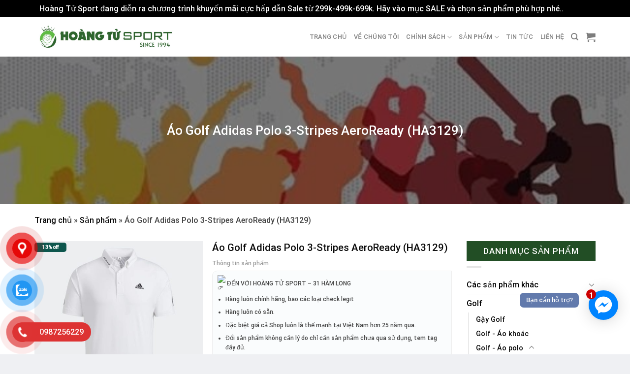

--- FILE ---
content_type: text/html; charset=UTF-8
request_url: https://hoangtusport.com/san-pham/ao-golf-adidas-polo-3-stripes-aeroready-ha6131a/
body_size: 35692
content:
<!DOCTYPE html>
<html lang="vi" class="loading-site no-js">
<head>
<meta charset="UTF-8" />
<link rel="profile" href="http://gmpg.org/xfn/11" />
<link rel="pingback" href="" />
<script>(function(html){html.className = html.className.replace(/\bno-js\b/,'js')})(document.documentElement);</script>
<meta name='robots' content='index, follow, max-image-preview:large, max-snippet:-1, max-video-preview:-1' />
<style>img:is([sizes="auto" i], [sizes^="auto," i]) { contain-intrinsic-size: 3000px 1500px }</style>
<meta name="viewport" content="width=device-width, initial-scale=1, maximum-scale=1" />
<!-- This site is optimized with the Yoast SEO plugin v26.3 - https://yoast.com/wordpress/plugins/seo/ -->
<title>Áo Golf Adidas Polo 3-Stripes AeroReady (HA3129) - Hoàng Tử Sport</title>
<meta name="description" content="Áo Golf Adidas Polo 3 Sọc AeroReady HA3129 hàng luôn có sẵn tại shop, cam kết chính hãng 100%, bao giá thấp nhất trong khu vực..." />
<link rel="canonical" href="https://hoangtusport.com/san-pham/ao-golf-adidas-polo-3-stripes-aeroready-ha6131a/" />
<meta property="og:locale" content="vi_VN" />
<meta property="og:type" content="article" />
<meta property="og:title" content="Áo Golf Adidas Polo 3-Stripes AeroReady (HA3129) - Hoàng Tử Sport" />
<meta property="og:description" content="Áo Golf Adidas Polo 3 Sọc AeroReady HA3129 hàng luôn có sẵn tại shop, cam kết chính hãng 100%, bao giá thấp nhất trong khu vực..." />
<meta property="og:url" content="https://hoangtusport.com/san-pham/ao-golf-adidas-polo-3-stripes-aeroready-ha6131a/" />
<meta property="og:site_name" content="Hoàng Tử Sport" />
<meta property="article:modified_time" content="2023-12-20T10:33:21+00:00" />
<meta property="og:image" content="https://hoangtusport.com/wp-content/uploads/2022/07/z3536755655719_42b4d98ecf3653bfedbeec76cd866ccd.jpg" />
<meta property="og:image:width" content="840" />
<meta property="og:image:height" content="840" />
<meta property="og:image:type" content="image/jpeg" />
<meta name="twitter:card" content="summary_large_image" />
<meta name="twitter:label1" content="Ước tính thời gian đọc" />
<meta name="twitter:data1" content="2 phút" />
<script type="application/ld+json" class="yoast-schema-graph">{"@context":"https://schema.org","@graph":[{"@type":"WebPage","@id":"https://hoangtusport.com/san-pham/ao-golf-adidas-polo-3-stripes-aeroready-ha6131a/","url":"https://hoangtusport.com/san-pham/ao-golf-adidas-polo-3-stripes-aeroready-ha6131a/","name":"Áo Golf Adidas Polo 3-Stripes AeroReady (HA3129) - Hoàng Tử Sport","isPartOf":{"@id":"https://hoangtusport.com/#website"},"primaryImageOfPage":{"@id":"https://hoangtusport.com/san-pham/ao-golf-adidas-polo-3-stripes-aeroready-ha6131a/#primaryimage"},"image":{"@id":"https://hoangtusport.com/san-pham/ao-golf-adidas-polo-3-stripes-aeroready-ha6131a/#primaryimage"},"thumbnailUrl":"https://hoangtusport.com/wp-content/uploads/2022/07/z3536755655719_42b4d98ecf3653bfedbeec76cd866ccd.jpg","datePublished":"2022-07-02T10:38:32+00:00","dateModified":"2023-12-20T10:33:21+00:00","description":"Áo Golf Adidas Polo 3 Sọc AeroReady HA3129 hàng luôn có sẵn tại shop, cam kết chính hãng 100%, bao giá thấp nhất trong khu vực...","breadcrumb":{"@id":"https://hoangtusport.com/san-pham/ao-golf-adidas-polo-3-stripes-aeroready-ha6131a/#breadcrumb"},"inLanguage":"vi","potentialAction":[{"@type":"ReadAction","target":["https://hoangtusport.com/san-pham/ao-golf-adidas-polo-3-stripes-aeroready-ha6131a/"]}]},{"@type":"ImageObject","inLanguage":"vi","@id":"https://hoangtusport.com/san-pham/ao-golf-adidas-polo-3-stripes-aeroready-ha6131a/#primaryimage","url":"https://hoangtusport.com/wp-content/uploads/2022/07/z3536755655719_42b4d98ecf3653bfedbeec76cd866ccd.jpg","contentUrl":"https://hoangtusport.com/wp-content/uploads/2022/07/z3536755655719_42b4d98ecf3653bfedbeec76cd866ccd.jpg","width":840,"height":840},{"@type":"BreadcrumbList","@id":"https://hoangtusport.com/san-pham/ao-golf-adidas-polo-3-stripes-aeroready-ha6131a/#breadcrumb","itemListElement":[{"@type":"ListItem","position":1,"name":"Trang chủ","item":"https://hoangtusport.com/"},{"@type":"ListItem","position":2,"name":"Sản phẩm","item":"https://hoangtusport.com/cua-hang/"},{"@type":"ListItem","position":3,"name":"Áo Golf Adidas Polo 3-Stripes AeroReady (HA3129)"}]},{"@type":"WebSite","@id":"https://hoangtusport.com/#website","url":"https://hoangtusport.com/","name":"Hoàng Tử Sport","description":"HTH","publisher":{"@id":"https://hoangtusport.com/#/schema/person/79a0b201a932af26624594b07e6114e2"},"potentialAction":[{"@type":"SearchAction","target":{"@type":"EntryPoint","urlTemplate":"https://hoangtusport.com/?s={search_term_string}"},"query-input":{"@type":"PropertyValueSpecification","valueRequired":true,"valueName":"search_term_string"}}],"inLanguage":"vi"},{"@type":["Person","Organization"],"@id":"https://hoangtusport.com/#/schema/person/79a0b201a932af26624594b07e6114e2","name":"hoangtusport","image":{"@type":"ImageObject","inLanguage":"vi","@id":"https://hoangtusport.com/#/schema/person/image/","url":"https://hoangtusport.com/wp-content/uploads/2022/04/logo-HTU-1.png","contentUrl":"https://hoangtusport.com/wp-content/uploads/2022/04/logo-HTU-1.png","width":1151,"height":844,"caption":"hoangtusport"},"logo":{"@id":"https://hoangtusport.com/#/schema/person/image/"}}]}</script>
<!-- / Yoast SEO plugin. -->
<link rel='dns-prefetch' href='//cdn.jsdelivr.net' />
<link rel='prefetch' href='https://hoangtusport.com/wp-content/themes/flatsome/assets/js/chunk.countup.js?ver=3.16.2' />
<link rel='prefetch' href='https://hoangtusport.com/wp-content/themes/flatsome/assets/js/chunk.sticky-sidebar.js?ver=3.16.2' />
<link rel='prefetch' href='https://hoangtusport.com/wp-content/themes/flatsome/assets/js/chunk.tooltips.js?ver=3.16.2' />
<link rel='prefetch' href='https://hoangtusport.com/wp-content/themes/flatsome/assets/js/chunk.vendors-popups.js?ver=3.16.2' />
<link rel='prefetch' href='https://hoangtusport.com/wp-content/themes/flatsome/assets/js/chunk.vendors-slider.js?ver=3.16.2' />
<!-- <link rel='stylesheet' id='menu-icon-font-awesome-css' href='https://hoangtusport.com/wp-content/plugins/menu-icons/css/fontawesome/css/all.min.css' type='text/css' media='all' /> -->
<!-- <link rel='stylesheet' id='menu-icons-extra-css' href='https://hoangtusport.com/wp-content/plugins/menu-icons/css/extra.min.css' type='text/css' media='all' /> -->
<link rel="stylesheet" type="text/css" href="//hoangtusport.com/wp-content/cache/wpfc-minified/e4tfeoh8/dnluz.css" media="all"/>
<style id='classic-theme-styles-inline-css' type='text/css'>
/*! This file is auto-generated */
.wp-block-button__link{color:#fff;background-color:#32373c;border-radius:9999px;box-shadow:none;text-decoration:none;padding:calc(.667em + 2px) calc(1.333em + 2px);font-size:1.125em}.wp-block-file__button{background:#32373c;color:#fff;text-decoration:none}
</style>
<!-- <link rel='stylesheet' id='photoswipe-css' href='https://hoangtusport.com/wp-content/plugins/woocommerce/assets/css/photoswipe/photoswipe.min.css' type='text/css' media='all' /> -->
<!-- <link rel='stylesheet' id='photoswipe-default-skin-css' href='https://hoangtusport.com/wp-content/plugins/woocommerce/assets/css/photoswipe/default-skin/default-skin.min.css' type='text/css' media='all' /> -->
<link rel="stylesheet" type="text/css" href="//hoangtusport.com/wp-content/cache/wpfc-minified/e5gply14/dnm63.css" media="all"/>
<style id='woocommerce-inline-inline-css' type='text/css'>
.woocommerce form .form-row .required { visibility: visible; }
</style>
<!-- <link rel='stylesheet' id='pzf-style-css' href='https://hoangtusport.com/wp-content/plugins/button-contact-vr/css/style.css' type='text/css' media='all' /> -->
<!-- <link rel='stylesheet' id='brands-styles-css' href='https://hoangtusport.com/wp-content/plugins/woocommerce/assets/css/brands.css' type='text/css' media='all' /> -->
<!-- <link rel='stylesheet' id='ivpa-style-css' href='https://hoangtusport.com/wp-content/plugins/improved-variable-product-attributes/assets/css/styles.css' type='text/css' media='all' /> -->
<!-- <link rel='stylesheet' id='flatsome-main-css' href='https://hoangtusport.com/wp-content/themes/flatsome/assets/css/flatsome.css' type='text/css' media='all' /> -->
<link rel="stylesheet" type="text/css" href="//hoangtusport.com/wp-content/cache/wpfc-minified/lyiguk10/dnluz.css" media="all"/>
<style id='flatsome-main-inline-css' type='text/css'>
@font-face {
font-family: "fl-icons";
font-display: block;
src: url(https://hoangtusport.com/wp-content/themes/flatsome/assets/css/icons/fl-icons.eot?v=3.16.2);
src:
url(https://hoangtusport.com/wp-content/themes/flatsome/assets/css/icons/fl-icons.eot#iefix?v=3.16.2) format("embedded-opentype"),
url(https://hoangtusport.com/wp-content/themes/flatsome/assets/css/icons/fl-icons.woff2?v=3.16.2) format("woff2"),
url(https://hoangtusport.com/wp-content/themes/flatsome/assets/css/icons/fl-icons.ttf?v=3.16.2) format("truetype"),
url(https://hoangtusport.com/wp-content/themes/flatsome/assets/css/icons/fl-icons.woff?v=3.16.2) format("woff"),
url(https://hoangtusport.com/wp-content/themes/flatsome/assets/css/icons/fl-icons.svg?v=3.16.2#fl-icons) format("svg");
}
</style>
<!-- <link rel='stylesheet' id='flatsome-shop-css' href='https://hoangtusport.com/wp-content/themes/flatsome/assets/css/flatsome-shop.css' type='text/css' media='all' /> -->
<!-- <link rel='stylesheet' id='flatsome-style-css' href='https://hoangtusport.com/wp-content/themes/shop2/style.css' type='text/css' media='all' /> -->
<link rel="stylesheet" type="text/css" href="//hoangtusport.com/wp-content/cache/wpfc-minified/12bjn661/dnluz.css" media="all"/>
<script type="text/javascript" src="https://hoangtusport.com/wp-includes/js/jquery/jquery.min.js" id="jquery-core-js"></script>
<script type="text/javascript" src="https://hoangtusport.com/wp-includes/js/jquery/jquery-migrate.min.js" id="jquery-migrate-js"></script>
<script type="text/javascript" src="https://hoangtusport.com/wp-content/plugins/woocommerce/assets/js/jquery-blockui/jquery.blockUI.min.js" id="wc-jquery-blockui-js" defer="defer" data-wp-strategy="defer"></script>
<script type="text/javascript" id="wc-add-to-cart-js-extra">
/* <![CDATA[ */
var wc_add_to_cart_params = {"ajax_url":"\/wp-admin\/admin-ajax.php","wc_ajax_url":"\/?wc-ajax=%%endpoint%%","i18n_view_cart":"Xem gi\u1ecf h\u00e0ng","cart_url":"https:\/\/hoangtusport.com\/gio-hang\/","is_cart":"","cart_redirect_after_add":"no"};
/* ]]> */
</script>
<script type="text/javascript" src="https://hoangtusport.com/wp-content/plugins/woocommerce/assets/js/frontend/add-to-cart.min.js" id="wc-add-to-cart-js" defer="defer" data-wp-strategy="defer"></script>
<script type="text/javascript" src="https://hoangtusport.com/wp-content/plugins/woocommerce/assets/js/photoswipe/photoswipe.min.js" id="wc-photoswipe-js" defer="defer" data-wp-strategy="defer"></script>
<script type="text/javascript" src="https://hoangtusport.com/wp-content/plugins/woocommerce/assets/js/photoswipe/photoswipe-ui-default.min.js" id="wc-photoswipe-ui-default-js" defer="defer" data-wp-strategy="defer"></script>
<script type="text/javascript" id="wc-single-product-js-extra">
/* <![CDATA[ */
var wc_single_product_params = {"i18n_required_rating_text":"Vui l\u00f2ng ch\u1ecdn m\u1ed9t m\u1ee9c \u0111\u00e1nh gi\u00e1","i18n_rating_options":["1 tr\u00ean 5 sao","2 tr\u00ean 5 sao","3 tr\u00ean 5 sao","4 tr\u00ean 5 sao","5 tr\u00ean 5 sao"],"i18n_product_gallery_trigger_text":"Xem th\u01b0 vi\u1ec7n \u1ea3nh to\u00e0n m\u00e0n h\u00ecnh","review_rating_required":"yes","flexslider":{"rtl":false,"animation":"slide","smoothHeight":true,"directionNav":false,"controlNav":"thumbnails","slideshow":false,"animationSpeed":500,"animationLoop":false,"allowOneSlide":false},"zoom_enabled":"","zoom_options":[],"photoswipe_enabled":"1","photoswipe_options":{"shareEl":false,"closeOnScroll":false,"history":false,"hideAnimationDuration":0,"showAnimationDuration":0},"flexslider_enabled":""};
/* ]]> */
</script>
<script type="text/javascript" src="https://hoangtusport.com/wp-content/plugins/woocommerce/assets/js/frontend/single-product.min.js" id="wc-single-product-js" defer="defer" data-wp-strategy="defer"></script>
<script type="text/javascript" src="https://hoangtusport.com/wp-content/plugins/woocommerce/assets/js/js-cookie/js.cookie.min.js" id="wc-js-cookie-js" defer="defer" data-wp-strategy="defer"></script>
<script type="text/javascript" id="woocommerce-js-extra">
/* <![CDATA[ */
var woocommerce_params = {"ajax_url":"\/wp-admin\/admin-ajax.php","wc_ajax_url":"\/?wc-ajax=%%endpoint%%","i18n_password_show":"Hi\u1ec3n th\u1ecb m\u1eadt kh\u1ea9u","i18n_password_hide":"\u1ea8n m\u1eadt kh\u1ea9u"};
/* ]]> */
</script>
<script type="text/javascript" src="https://hoangtusport.com/wp-content/plugins/woocommerce/assets/js/frontend/woocommerce.min.js" id="woocommerce-js" defer="defer" data-wp-strategy="defer"></script>
<link rel="https://api.w.org/" href="https://hoangtusport.com/wp-json/" /><link rel="alternate" title="JSON" type="application/json" href="https://hoangtusport.com/wp-json/wp/v2/product/7824" /><link rel="EditURI" type="application/rsd+xml" title="RSD" href="https://hoangtusport.com/xmlrpc.php?rsd" />
<meta name="generator" content="WordPress 6.8.3" />
<meta name="generator" content="WooCommerce 10.3.7" />
<link rel='shortlink' href='https://hoangtusport.com/?p=7824' />
<link rel="alternate" title="oNhúng (JSON)" type="application/json+oembed" href="https://hoangtusport.com/wp-json/oembed/1.0/embed?url=https%3A%2F%2Fhoangtusport.com%2Fsan-pham%2Fao-golf-adidas-polo-3-stripes-aeroready-ha6131a%2F" />
<link rel="alternate" title="oNhúng (XML)" type="text/xml+oembed" href="https://hoangtusport.com/wp-json/oembed/1.0/embed?url=https%3A%2F%2Fhoangtusport.com%2Fsan-pham%2Fao-golf-adidas-polo-3-stripes-aeroready-ha6131a%2F&#038;format=xml" />
<style>.bg{opacity: 0; transition: opacity 1s; -webkit-transition: opacity 1s;} .bg-loaded{opacity: 1;}</style><script async src="https://pagead2.googlesyndication.com/pagead/js/adsbygoogle.js?client=ca-pub-6643838856132531"
crossorigin="anonymous"></script>	<noscript><style>.woocommerce-product-gallery{ opacity: 1 !important; }</style></noscript>
<link rel="icon" href="https://hoangtusport.com/wp-content/uploads/2024/06/cropped-a-1-32x32.jpg" sizes="32x32" />
<link rel="icon" href="https://hoangtusport.com/wp-content/uploads/2024/06/cropped-a-1-192x192.jpg" sizes="192x192" />
<link rel="apple-touch-icon" href="https://hoangtusport.com/wp-content/uploads/2024/06/cropped-a-1-180x180.jpg" />
<meta name="msapplication-TileImage" content="https://hoangtusport.com/wp-content/uploads/2024/06/cropped-a-1-270x270.jpg" />
<meta name="generator" content="XforWooCommerce.com - Improved Product Options for WooCommerce"/><style id="custom-css" type="text/css">:root {--primary-color: #234e25;}html{background-color:#eff0f3!important;}.container-width, .full-width .ubermenu-nav, .container, .row{max-width: 1170px}.row.row-collapse{max-width: 1140px}.row.row-small{max-width: 1162.5px}.row.row-large{max-width: 1200px}.header-main{height: 80px}#logo img{max-height: 80px}#logo{width:285px;}#logo img{padding:10px 0;}.header-bottom{min-height: 60px}.header-top{min-height: 40px}.transparent .header-main{height: 30px}.transparent #logo img{max-height: 30px}.has-transparent + .page-title:first-of-type,.has-transparent + #main > .page-title,.has-transparent + #main > div > .page-title,.has-transparent + #main .page-header-wrapper:first-of-type .page-title{padding-top: 30px;}.header.show-on-scroll,.stuck .header-main{height:50px!important}.stuck #logo img{max-height: 50px!important}.search-form{ width: 50%;}.header-bg-color {background-color: #ffffff}.header-bottom {background-color: #f7f7f7}.header-main .nav > li > a{line-height: 16px }.stuck .header-main .nav > li > a{line-height: 50px }.header-bottom-nav > li > a{line-height: 16px }@media (max-width: 549px) {.header-main{height: 70px}#logo img{max-height: 70px}}.nav-dropdown{font-size:100%}.header-top{background-color:#4c4c4c!important;}/* Color */.accordion-title.active, .has-icon-bg .icon .icon-inner,.logo a, .primary.is-underline, .primary.is-link, .badge-outline .badge-inner, .nav-outline > li.active> a,.nav-outline >li.active > a, .cart-icon strong,[data-color='primary'], .is-outline.primary{color: #234e25;}/* Color !important */[data-text-color="primary"]{color: #234e25!important;}/* Background Color */[data-text-bg="primary"]{background-color: #234e25;}/* Background */.scroll-to-bullets a,.featured-title, .label-new.menu-item > a:after, .nav-pagination > li > .current,.nav-pagination > li > span:hover,.nav-pagination > li > a:hover,.has-hover:hover .badge-outline .badge-inner,button[type="submit"], .button.wc-forward:not(.checkout):not(.checkout-button), .button.submit-button, .button.primary:not(.is-outline),.featured-table .title,.is-outline:hover, .has-icon:hover .icon-label,.nav-dropdown-bold .nav-column li > a:hover, .nav-dropdown.nav-dropdown-bold > li > a:hover, .nav-dropdown-bold.dark .nav-column li > a:hover, .nav-dropdown.nav-dropdown-bold.dark > li > a:hover, .header-vertical-menu__opener ,.is-outline:hover, .tagcloud a:hover,.grid-tools a, input[type='submit']:not(.is-form), .box-badge:hover .box-text, input.button.alt,.nav-box > li > a:hover,.nav-box > li.active > a,.nav-pills > li.active > a ,.current-dropdown .cart-icon strong, .cart-icon:hover strong, .nav-line-bottom > li > a:before, .nav-line-grow > li > a:before, .nav-line > li > a:before,.banner, .header-top, .slider-nav-circle .flickity-prev-next-button:hover svg, .slider-nav-circle .flickity-prev-next-button:hover .arrow, .primary.is-outline:hover, .button.primary:not(.is-outline), input[type='submit'].primary, input[type='submit'].primary, input[type='reset'].button, input[type='button'].primary, .badge-inner{background-color: #234e25;}/* Border */.nav-vertical.nav-tabs > li.active > a,.scroll-to-bullets a.active,.nav-pagination > li > .current,.nav-pagination > li > span:hover,.nav-pagination > li > a:hover,.has-hover:hover .badge-outline .badge-inner,.accordion-title.active,.featured-table,.is-outline:hover, .tagcloud a:hover,blockquote, .has-border, .cart-icon strong:after,.cart-icon strong,.blockUI:before, .processing:before,.loading-spin, .slider-nav-circle .flickity-prev-next-button:hover svg, .slider-nav-circle .flickity-prev-next-button:hover .arrow, .primary.is-outline:hover{border-color: #234e25}.nav-tabs > li.active > a{border-top-color: #234e25}.widget_shopping_cart_content .blockUI.blockOverlay:before { border-left-color: #234e25 }.woocommerce-checkout-review-order .blockUI.blockOverlay:before { border-left-color: #234e25 }/* Fill */.slider .flickity-prev-next-button:hover svg,.slider .flickity-prev-next-button:hover .arrow{fill: #234e25;}/* Focus */.primary:focus-visible, .submit-button:focus-visible, button[type="submit"]:focus-visible { outline-color: #234e25!important; }/* Background Color */[data-icon-label]:after, .secondary.is-underline:hover,.secondary.is-outline:hover,.icon-label,.button.secondary:not(.is-outline),.button.alt:not(.is-outline), .badge-inner.on-sale, .button.checkout, .single_add_to_cart_button, .current .breadcrumb-step{ background-color:#c40001; }[data-text-bg="secondary"]{background-color: #c40001;}/* Color */.secondary.is-underline,.secondary.is-link, .secondary.is-outline,.stars a.active, .star-rating:before, .woocommerce-page .star-rating:before,.star-rating span:before, .color-secondary{color: #c40001}/* Color !important */[data-text-color="secondary"]{color: #c40001!important;}/* Border */.secondary.is-outline:hover{border-color:#c40001}/* Focus */.secondary:focus-visible, .alt:focus-visible { outline-color: #c40001!important; }body{color: #424242}h1,h2,h3,h4,h5,h6,.heading-font{color: #0a0a0a;}body{font-size: 100%;}@media screen and (max-width: 549px){body{font-size: 100%;}}body{font-family: Roboto, sans-serif;}body {font-weight: 400;font-style: normal;}.nav > li > a {font-family: Roboto, sans-serif;}.mobile-sidebar-levels-2 .nav > li > ul > li > a {font-family: Roboto, sans-serif;}.nav > li > a,.mobile-sidebar-levels-2 .nav > li > ul > li > a {font-weight: 500;font-style: normal;}h1,h2,h3,h4,h5,h6,.heading-font, .off-canvas-center .nav-sidebar.nav-vertical > li > a{font-family: Roboto, sans-serif;}h1,h2,h3,h4,h5,h6,.heading-font,.banner h1,.banner h2 {font-weight: 500;font-style: normal;}.alt-font{font-family: "Dancing Script", sans-serif;}.header:not(.transparent) .header-bottom-nav.nav > li > a{color: #000000;}a{color: #000000;}a:hover{color: #234e25;}.tagcloud a:hover{border-color: #234e25;background-color: #234e25;}@media screen and (min-width: 550px){.products .box-vertical .box-image{min-width: 247px!important;width: 247px!important;}}.absolute-footer, html{background-color: #262626}.nav-vertical-fly-out > li + li {border-top-width: 1px; border-top-style: solid;}/* Custom CSS */.header:not(.transparent) .header-bottom-nav.nav > li > a {display: block;padding: 5px;text-align: center;font-size: 13px;}.header-bottom span {display: block;}.menu-item img._before {margin-right:0;}.header-bottom .nav-spacing-xlarge>li {margin-right:30px}.section-title-normal {border:none;height:55px}.section-title-normal span {border:none;color:black; padding-bottom:15px}.section-title-container {margin-bottom:0;}span.amount {color:#0d564d;}.product-small .box-image img {padding:5px; background:white;object-fit: contain;height: 250px;}.product-small .box-text {padding: 10px 15px; }.sanpham-section .product-small {border:1px solid #f3f3f3}.sanpham-col1 {min-width:60.1%;}.sanpham-col2 {max-width:39.9%;}.tintuc-section .box-badge .box-text {bottom:0;}.box-blog-post .is-divider {display:none;}.tintuc-section .col2 .box-text {padding-top:0; padding-bottom:10px;}.tintuc-section .col2 .box-text .button {margin-top:0;}#footer p {margin-bottom:5px;}#footer h3:before {content:url(https://hoangtusport.com/wp-content/uploads/2020/07/slash.png); padding-right:10px;}#footer li {margin-left:0; border-bottom:1px solid black}.cot5 input[type='submit']:not(.is-form) {background-color:#fca91e; margin-bottom:0;}.absolute-footer {display:none;}.badge {height: 30px;width: 65px;padding: 3px 0;font-size: 12px;}.danhmucsp-col {min-width:20%;}.box-dmsp .icon-inner {border:1px solid #ddd; border-radius:7px; padding:5px;}.box-dmsp .icon-box-text {margin-top:10px;}.tieuchi-box h4:before {content: "\f144"; font-family: FontAwesome; padding-right:5px; font-size:13px;}.related-products-wrapper .product-small .box-image img {height: 100px;}.label-new.menu-item > a:after{content:"New";}.label-hot.menu-item > a:after{content:"Hot";}.label-sale.menu-item > a:after{content:"Sale";}.label-popular.menu-item > a:after{content:"Popular";}</style><style id="kirki-inline-styles">/* cyrillic-ext */
@font-face {
font-family: 'Roboto';
font-style: normal;
font-weight: 400;
font-stretch: normal;
font-display: swap;
src: url(https://hoangtusport.com/wp-content/fonts/roboto/font) format('woff');
unicode-range: U+0460-052F, U+1C80-1C8A, U+20B4, U+2DE0-2DFF, U+A640-A69F, U+FE2E-FE2F;
}
/* cyrillic */
@font-face {
font-family: 'Roboto';
font-style: normal;
font-weight: 400;
font-stretch: normal;
font-display: swap;
src: url(https://hoangtusport.com/wp-content/fonts/roboto/font) format('woff');
unicode-range: U+0301, U+0400-045F, U+0490-0491, U+04B0-04B1, U+2116;
}
/* greek-ext */
@font-face {
font-family: 'Roboto';
font-style: normal;
font-weight: 400;
font-stretch: normal;
font-display: swap;
src: url(https://hoangtusport.com/wp-content/fonts/roboto/font) format('woff');
unicode-range: U+1F00-1FFF;
}
/* greek */
@font-face {
font-family: 'Roboto';
font-style: normal;
font-weight: 400;
font-stretch: normal;
font-display: swap;
src: url(https://hoangtusport.com/wp-content/fonts/roboto/font) format('woff');
unicode-range: U+0370-0377, U+037A-037F, U+0384-038A, U+038C, U+038E-03A1, U+03A3-03FF;
}
/* math */
@font-face {
font-family: 'Roboto';
font-style: normal;
font-weight: 400;
font-stretch: normal;
font-display: swap;
src: url(https://hoangtusport.com/wp-content/fonts/roboto/font) format('woff');
unicode-range: U+0302-0303, U+0305, U+0307-0308, U+0310, U+0312, U+0315, U+031A, U+0326-0327, U+032C, U+032F-0330, U+0332-0333, U+0338, U+033A, U+0346, U+034D, U+0391-03A1, U+03A3-03A9, U+03B1-03C9, U+03D1, U+03D5-03D6, U+03F0-03F1, U+03F4-03F5, U+2016-2017, U+2034-2038, U+203C, U+2040, U+2043, U+2047, U+2050, U+2057, U+205F, U+2070-2071, U+2074-208E, U+2090-209C, U+20D0-20DC, U+20E1, U+20E5-20EF, U+2100-2112, U+2114-2115, U+2117-2121, U+2123-214F, U+2190, U+2192, U+2194-21AE, U+21B0-21E5, U+21F1-21F2, U+21F4-2211, U+2213-2214, U+2216-22FF, U+2308-230B, U+2310, U+2319, U+231C-2321, U+2336-237A, U+237C, U+2395, U+239B-23B7, U+23D0, U+23DC-23E1, U+2474-2475, U+25AF, U+25B3, U+25B7, U+25BD, U+25C1, U+25CA, U+25CC, U+25FB, U+266D-266F, U+27C0-27FF, U+2900-2AFF, U+2B0E-2B11, U+2B30-2B4C, U+2BFE, U+3030, U+FF5B, U+FF5D, U+1D400-1D7FF, U+1EE00-1EEFF;
}
/* symbols */
@font-face {
font-family: 'Roboto';
font-style: normal;
font-weight: 400;
font-stretch: normal;
font-display: swap;
src: url(https://hoangtusport.com/wp-content/fonts/roboto/font) format('woff');
unicode-range: U+0001-000C, U+000E-001F, U+007F-009F, U+20DD-20E0, U+20E2-20E4, U+2150-218F, U+2190, U+2192, U+2194-2199, U+21AF, U+21E6-21F0, U+21F3, U+2218-2219, U+2299, U+22C4-22C6, U+2300-243F, U+2440-244A, U+2460-24FF, U+25A0-27BF, U+2800-28FF, U+2921-2922, U+2981, U+29BF, U+29EB, U+2B00-2BFF, U+4DC0-4DFF, U+FFF9-FFFB, U+10140-1018E, U+10190-1019C, U+101A0, U+101D0-101FD, U+102E0-102FB, U+10E60-10E7E, U+1D2C0-1D2D3, U+1D2E0-1D37F, U+1F000-1F0FF, U+1F100-1F1AD, U+1F1E6-1F1FF, U+1F30D-1F30F, U+1F315, U+1F31C, U+1F31E, U+1F320-1F32C, U+1F336, U+1F378, U+1F37D, U+1F382, U+1F393-1F39F, U+1F3A7-1F3A8, U+1F3AC-1F3AF, U+1F3C2, U+1F3C4-1F3C6, U+1F3CA-1F3CE, U+1F3D4-1F3E0, U+1F3ED, U+1F3F1-1F3F3, U+1F3F5-1F3F7, U+1F408, U+1F415, U+1F41F, U+1F426, U+1F43F, U+1F441-1F442, U+1F444, U+1F446-1F449, U+1F44C-1F44E, U+1F453, U+1F46A, U+1F47D, U+1F4A3, U+1F4B0, U+1F4B3, U+1F4B9, U+1F4BB, U+1F4BF, U+1F4C8-1F4CB, U+1F4D6, U+1F4DA, U+1F4DF, U+1F4E3-1F4E6, U+1F4EA-1F4ED, U+1F4F7, U+1F4F9-1F4FB, U+1F4FD-1F4FE, U+1F503, U+1F507-1F50B, U+1F50D, U+1F512-1F513, U+1F53E-1F54A, U+1F54F-1F5FA, U+1F610, U+1F650-1F67F, U+1F687, U+1F68D, U+1F691, U+1F694, U+1F698, U+1F6AD, U+1F6B2, U+1F6B9-1F6BA, U+1F6BC, U+1F6C6-1F6CF, U+1F6D3-1F6D7, U+1F6E0-1F6EA, U+1F6F0-1F6F3, U+1F6F7-1F6FC, U+1F700-1F7FF, U+1F800-1F80B, U+1F810-1F847, U+1F850-1F859, U+1F860-1F887, U+1F890-1F8AD, U+1F8B0-1F8BB, U+1F8C0-1F8C1, U+1F900-1F90B, U+1F93B, U+1F946, U+1F984, U+1F996, U+1F9E9, U+1FA00-1FA6F, U+1FA70-1FA7C, U+1FA80-1FA89, U+1FA8F-1FAC6, U+1FACE-1FADC, U+1FADF-1FAE9, U+1FAF0-1FAF8, U+1FB00-1FBFF;
}
/* vietnamese */
@font-face {
font-family: 'Roboto';
font-style: normal;
font-weight: 400;
font-stretch: normal;
font-display: swap;
src: url(https://hoangtusport.com/wp-content/fonts/roboto/font) format('woff');
unicode-range: U+0102-0103, U+0110-0111, U+0128-0129, U+0168-0169, U+01A0-01A1, U+01AF-01B0, U+0300-0301, U+0303-0304, U+0308-0309, U+0323, U+0329, U+1EA0-1EF9, U+20AB;
}
/* latin-ext */
@font-face {
font-family: 'Roboto';
font-style: normal;
font-weight: 400;
font-stretch: normal;
font-display: swap;
src: url(https://hoangtusport.com/wp-content/fonts/roboto/font) format('woff');
unicode-range: U+0100-02BA, U+02BD-02C5, U+02C7-02CC, U+02CE-02D7, U+02DD-02FF, U+0304, U+0308, U+0329, U+1D00-1DBF, U+1E00-1E9F, U+1EF2-1EFF, U+2020, U+20A0-20AB, U+20AD-20C0, U+2113, U+2C60-2C7F, U+A720-A7FF;
}
/* latin */
@font-face {
font-family: 'Roboto';
font-style: normal;
font-weight: 400;
font-stretch: normal;
font-display: swap;
src: url(https://hoangtusport.com/wp-content/fonts/roboto/font) format('woff');
unicode-range: U+0000-00FF, U+0131, U+0152-0153, U+02BB-02BC, U+02C6, U+02DA, U+02DC, U+0304, U+0308, U+0329, U+2000-206F, U+20AC, U+2122, U+2191, U+2193, U+2212, U+2215, U+FEFF, U+FFFD;
}
/* cyrillic-ext */
@font-face {
font-family: 'Roboto';
font-style: normal;
font-weight: 500;
font-stretch: normal;
font-display: swap;
src: url(https://hoangtusport.com/wp-content/fonts/roboto/font) format('woff');
unicode-range: U+0460-052F, U+1C80-1C8A, U+20B4, U+2DE0-2DFF, U+A640-A69F, U+FE2E-FE2F;
}
/* cyrillic */
@font-face {
font-family: 'Roboto';
font-style: normal;
font-weight: 500;
font-stretch: normal;
font-display: swap;
src: url(https://hoangtusport.com/wp-content/fonts/roboto/font) format('woff');
unicode-range: U+0301, U+0400-045F, U+0490-0491, U+04B0-04B1, U+2116;
}
/* greek-ext */
@font-face {
font-family: 'Roboto';
font-style: normal;
font-weight: 500;
font-stretch: normal;
font-display: swap;
src: url(https://hoangtusport.com/wp-content/fonts/roboto/font) format('woff');
unicode-range: U+1F00-1FFF;
}
/* greek */
@font-face {
font-family: 'Roboto';
font-style: normal;
font-weight: 500;
font-stretch: normal;
font-display: swap;
src: url(https://hoangtusport.com/wp-content/fonts/roboto/font) format('woff');
unicode-range: U+0370-0377, U+037A-037F, U+0384-038A, U+038C, U+038E-03A1, U+03A3-03FF;
}
/* math */
@font-face {
font-family: 'Roboto';
font-style: normal;
font-weight: 500;
font-stretch: normal;
font-display: swap;
src: url(https://hoangtusport.com/wp-content/fonts/roboto/font) format('woff');
unicode-range: U+0302-0303, U+0305, U+0307-0308, U+0310, U+0312, U+0315, U+031A, U+0326-0327, U+032C, U+032F-0330, U+0332-0333, U+0338, U+033A, U+0346, U+034D, U+0391-03A1, U+03A3-03A9, U+03B1-03C9, U+03D1, U+03D5-03D6, U+03F0-03F1, U+03F4-03F5, U+2016-2017, U+2034-2038, U+203C, U+2040, U+2043, U+2047, U+2050, U+2057, U+205F, U+2070-2071, U+2074-208E, U+2090-209C, U+20D0-20DC, U+20E1, U+20E5-20EF, U+2100-2112, U+2114-2115, U+2117-2121, U+2123-214F, U+2190, U+2192, U+2194-21AE, U+21B0-21E5, U+21F1-21F2, U+21F4-2211, U+2213-2214, U+2216-22FF, U+2308-230B, U+2310, U+2319, U+231C-2321, U+2336-237A, U+237C, U+2395, U+239B-23B7, U+23D0, U+23DC-23E1, U+2474-2475, U+25AF, U+25B3, U+25B7, U+25BD, U+25C1, U+25CA, U+25CC, U+25FB, U+266D-266F, U+27C0-27FF, U+2900-2AFF, U+2B0E-2B11, U+2B30-2B4C, U+2BFE, U+3030, U+FF5B, U+FF5D, U+1D400-1D7FF, U+1EE00-1EEFF;
}
/* symbols */
@font-face {
font-family: 'Roboto';
font-style: normal;
font-weight: 500;
font-stretch: normal;
font-display: swap;
src: url(https://hoangtusport.com/wp-content/fonts/roboto/font) format('woff');
unicode-range: U+0001-000C, U+000E-001F, U+007F-009F, U+20DD-20E0, U+20E2-20E4, U+2150-218F, U+2190, U+2192, U+2194-2199, U+21AF, U+21E6-21F0, U+21F3, U+2218-2219, U+2299, U+22C4-22C6, U+2300-243F, U+2440-244A, U+2460-24FF, U+25A0-27BF, U+2800-28FF, U+2921-2922, U+2981, U+29BF, U+29EB, U+2B00-2BFF, U+4DC0-4DFF, U+FFF9-FFFB, U+10140-1018E, U+10190-1019C, U+101A0, U+101D0-101FD, U+102E0-102FB, U+10E60-10E7E, U+1D2C0-1D2D3, U+1D2E0-1D37F, U+1F000-1F0FF, U+1F100-1F1AD, U+1F1E6-1F1FF, U+1F30D-1F30F, U+1F315, U+1F31C, U+1F31E, U+1F320-1F32C, U+1F336, U+1F378, U+1F37D, U+1F382, U+1F393-1F39F, U+1F3A7-1F3A8, U+1F3AC-1F3AF, U+1F3C2, U+1F3C4-1F3C6, U+1F3CA-1F3CE, U+1F3D4-1F3E0, U+1F3ED, U+1F3F1-1F3F3, U+1F3F5-1F3F7, U+1F408, U+1F415, U+1F41F, U+1F426, U+1F43F, U+1F441-1F442, U+1F444, U+1F446-1F449, U+1F44C-1F44E, U+1F453, U+1F46A, U+1F47D, U+1F4A3, U+1F4B0, U+1F4B3, U+1F4B9, U+1F4BB, U+1F4BF, U+1F4C8-1F4CB, U+1F4D6, U+1F4DA, U+1F4DF, U+1F4E3-1F4E6, U+1F4EA-1F4ED, U+1F4F7, U+1F4F9-1F4FB, U+1F4FD-1F4FE, U+1F503, U+1F507-1F50B, U+1F50D, U+1F512-1F513, U+1F53E-1F54A, U+1F54F-1F5FA, U+1F610, U+1F650-1F67F, U+1F687, U+1F68D, U+1F691, U+1F694, U+1F698, U+1F6AD, U+1F6B2, U+1F6B9-1F6BA, U+1F6BC, U+1F6C6-1F6CF, U+1F6D3-1F6D7, U+1F6E0-1F6EA, U+1F6F0-1F6F3, U+1F6F7-1F6FC, U+1F700-1F7FF, U+1F800-1F80B, U+1F810-1F847, U+1F850-1F859, U+1F860-1F887, U+1F890-1F8AD, U+1F8B0-1F8BB, U+1F8C0-1F8C1, U+1F900-1F90B, U+1F93B, U+1F946, U+1F984, U+1F996, U+1F9E9, U+1FA00-1FA6F, U+1FA70-1FA7C, U+1FA80-1FA89, U+1FA8F-1FAC6, U+1FACE-1FADC, U+1FADF-1FAE9, U+1FAF0-1FAF8, U+1FB00-1FBFF;
}
/* vietnamese */
@font-face {
font-family: 'Roboto';
font-style: normal;
font-weight: 500;
font-stretch: normal;
font-display: swap;
src: url(https://hoangtusport.com/wp-content/fonts/roboto/font) format('woff');
unicode-range: U+0102-0103, U+0110-0111, U+0128-0129, U+0168-0169, U+01A0-01A1, U+01AF-01B0, U+0300-0301, U+0303-0304, U+0308-0309, U+0323, U+0329, U+1EA0-1EF9, U+20AB;
}
/* latin-ext */
@font-face {
font-family: 'Roboto';
font-style: normal;
font-weight: 500;
font-stretch: normal;
font-display: swap;
src: url(https://hoangtusport.com/wp-content/fonts/roboto/font) format('woff');
unicode-range: U+0100-02BA, U+02BD-02C5, U+02C7-02CC, U+02CE-02D7, U+02DD-02FF, U+0304, U+0308, U+0329, U+1D00-1DBF, U+1E00-1E9F, U+1EF2-1EFF, U+2020, U+20A0-20AB, U+20AD-20C0, U+2113, U+2C60-2C7F, U+A720-A7FF;
}
/* latin */
@font-face {
font-family: 'Roboto';
font-style: normal;
font-weight: 500;
font-stretch: normal;
font-display: swap;
src: url(https://hoangtusport.com/wp-content/fonts/roboto/font) format('woff');
unicode-range: U+0000-00FF, U+0131, U+0152-0153, U+02BB-02BC, U+02C6, U+02DA, U+02DC, U+0304, U+0308, U+0329, U+2000-206F, U+20AC, U+2122, U+2191, U+2193, U+2212, U+2215, U+FEFF, U+FFFD;
}/* vietnamese */
@font-face {
font-family: 'Dancing Script';
font-style: normal;
font-weight: 400;
font-display: swap;
src: url(https://hoangtusport.com/wp-content/fonts/dancing-script/font) format('woff');
unicode-range: U+0102-0103, U+0110-0111, U+0128-0129, U+0168-0169, U+01A0-01A1, U+01AF-01B0, U+0300-0301, U+0303-0304, U+0308-0309, U+0323, U+0329, U+1EA0-1EF9, U+20AB;
}
/* latin-ext */
@font-face {
font-family: 'Dancing Script';
font-style: normal;
font-weight: 400;
font-display: swap;
src: url(https://hoangtusport.com/wp-content/fonts/dancing-script/font) format('woff');
unicode-range: U+0100-02BA, U+02BD-02C5, U+02C7-02CC, U+02CE-02D7, U+02DD-02FF, U+0304, U+0308, U+0329, U+1D00-1DBF, U+1E00-1E9F, U+1EF2-1EFF, U+2020, U+20A0-20AB, U+20AD-20C0, U+2113, U+2C60-2C7F, U+A720-A7FF;
}
/* latin */
@font-face {
font-family: 'Dancing Script';
font-style: normal;
font-weight: 400;
font-display: swap;
src: url(https://hoangtusport.com/wp-content/fonts/dancing-script/font) format('woff');
unicode-range: U+0000-00FF, U+0131, U+0152-0153, U+02BB-02BC, U+02C6, U+02DA, U+02DC, U+0304, U+0308, U+0329, U+2000-206F, U+20AC, U+2122, U+2191, U+2193, U+2212, U+2215, U+FEFF, U+FFFD;
}</style></head>
<body class="wp-singular product-template-default single single-product postid-7824 wp-theme-flatsome wp-child-theme-shop2 theme-flatsome woocommerce woocommerce-page woocommerce-demo-store woocommerce-no-js lightbox nav-dropdown-has-arrow nav-dropdown-has-shadow nav-dropdown-has-border">
<p role="complementary" aria-label="Thông báo của cửa hàng" class="woocommerce-store-notice demo_store" data-notice-id="e42d7c08d2882292594994136187efba" style="display:none;">Hoàng Tử Sport đang diễn ra chương trình khuyến mãi cực hấp dẫn Sale từ 299k-499k-699k. Hãy vào mục SALE và chọn sản phẩm phù hợp nhé.. <a role="button" href="#" class="woocommerce-store-notice__dismiss-link">Bỏ qua</a></p>
<a class="skip-link screen-reader-text" href="#main">Skip to content</a>
<div id="wrapper">
<header id="header" class="header has-sticky sticky-jump">
<div class="header-wrapper">
<div id="masthead" class="header-main hide-for-sticky">
<div class="header-inner flex-row container logo-left medium-logo-center" role="navigation">
<!-- Logo -->
<div id="logo" class="flex-col logo">
<!-- Header logo -->
<a href="https://hoangtusport.com/" title="Hoàng Tử Sport - HTH" rel="home">
<img width="1020" height="194" src="https://hoangtusport.com/wp-content/uploads/2024/06/a-1024x195.jpg" class="header_logo header-logo" alt="Hoàng Tử Sport"/><img  width="1020" height="194" src="https://hoangtusport.com/wp-content/uploads/2024/06/a-1024x195.jpg" class="header-logo-dark" alt="Hoàng Tử Sport"/></a>
</div>
<!-- Mobile Left Elements -->
<div class="flex-col show-for-medium flex-left">
<ul class="mobile-nav nav nav-left ">
<li class="nav-icon has-icon">
<a href="#" data-open="#main-menu" data-pos="left" data-bg="main-menu-overlay" data-color="" class="is-small" aria-label="Menu" aria-controls="main-menu" aria-expanded="false">
<i class="icon-menu" ></i>
</a>
</li>
</ul>
</div>
<!-- Left Elements -->
<div class="flex-col hide-for-medium flex-left
flex-grow">
<ul class="header-nav header-nav-main nav nav-left  nav-uppercase" >
</ul>
</div>
<!-- Right Elements -->
<div class="flex-col hide-for-medium flex-right">
<ul class="header-nav header-nav-main nav nav-right  nav-uppercase">
<li id="menu-item-13192" class="menu-item menu-item-type-post_type menu-item-object-page menu-item-home menu-item-13192 menu-item-design-default"><a href="https://hoangtusport.com/" class="nav-top-link">Trang chủ</a></li>
<li id="menu-item-13704" class="menu-item menu-item-type-post_type menu-item-object-page menu-item-13704 menu-item-design-default"><a href="https://hoangtusport.com/ve-chung-toi/" class="nav-top-link">Về chúng tôi</a></li>
<li id="menu-item-13702" class="menu-item menu-item-type-custom menu-item-object-custom menu-item-has-children menu-item-13702 menu-item-design-default has-dropdown"><a href="#" class="nav-top-link" aria-expanded="false" aria-haspopup="menu">Chính sách<i class="icon-angle-down" ></i></a>
<ul class="sub-menu nav-dropdown nav-dropdown-simple">
<li id="menu-item-13696" class="menu-item menu-item-type-post_type menu-item-object-page menu-item-13696"><a href="https://hoangtusport.com/chinh-sach-quy-dinh-chung/">Chính sách &#038; Quy định chung</a></li>
<li id="menu-item-13698" class="menu-item menu-item-type-post_type menu-item-object-page menu-item-13698"><a href="https://hoangtusport.com/chinh-sach-bao-mat-thong-tin/">Chính sách bảo mật thông tin</a></li>
<li id="menu-item-13697" class="menu-item menu-item-type-post_type menu-item-object-page menu-item-13697"><a href="https://hoangtusport.com/chinh-sach-bao-hanh/">Chính sách bảo hành</a></li>
<li id="menu-item-13700" class="menu-item menu-item-type-post_type menu-item-object-page menu-item-13700"><a href="https://hoangtusport.com/chinh-sach-doi-tra/">Chính sách đổi trả</a></li>
<li id="menu-item-13758" class="menu-item menu-item-type-post_type menu-item-object-page menu-item-13758"><a href="https://hoangtusport.com/chinh-sach-kiem-hang/">Chính sách kiểm hàng</a></li>
<li id="menu-item-13701" class="menu-item menu-item-type-post_type menu-item-object-page menu-item-13701"><a href="https://hoangtusport.com/chinh-sach-van-chuyen/">Chính sách vận chuyển</a></li>
<li id="menu-item-13703" class="menu-item menu-item-type-post_type menu-item-object-page menu-item-13703"><a href="https://hoangtusport.com/thong-tin-thanh-toan/">Thông tin thanh toán</a></li>
</ul>
</li>
<li id="menu-item-1679" class="menu-item menu-item-type-post_type menu-item-object-page menu-item-has-children current_page_parent menu-item-1679 menu-item-design-default has-dropdown"><a href="https://hoangtusport.com/cua-hang/" class="nav-top-link" aria-expanded="false" aria-haspopup="menu">Sản phẩm<i class="icon-angle-down" ></i></a>
<ul class="sub-menu nav-dropdown nav-dropdown-simple">
<li id="menu-item-13203" class="menu-item menu-item-type-taxonomy menu-item-object-product_cat current-product-ancestor current-menu-parent current-product-parent menu-item-has-children menu-item-13203 active nav-dropdown-col"><a href="https://hoangtusport.com/danh-muc/golf/">Golf</a>
<ul class="sub-menu nav-column nav-dropdown-simple">
<li id="menu-item-13204" class="menu-item menu-item-type-taxonomy menu-item-object-product_cat menu-item-13204"><a href="https://hoangtusport.com/danh-muc/golf/golf-ao-khoac/">Golf &#8211; Áo khoác</a></li>
<li id="menu-item-13205" class="menu-item menu-item-type-taxonomy menu-item-object-product_cat current-product-ancestor current-menu-parent current-product-parent menu-item-13205 active"><a href="https://hoangtusport.com/danh-muc/golf/golf-ao-polo/">Golf &#8211; Áo polo</a></li>
<li id="menu-item-13206" class="menu-item menu-item-type-taxonomy menu-item-object-product_cat menu-item-13206"><a href="https://hoangtusport.com/danh-muc/golf/golf-giay/">Golf &#8211; Giày</a></li>
<li id="menu-item-13207" class="menu-item menu-item-type-taxonomy menu-item-object-product_cat menu-item-13207"><a href="https://hoangtusport.com/danh-muc/golf/golf-mu/">Golf &#8211; Mũ</a></li>
<li id="menu-item-13208" class="menu-item menu-item-type-taxonomy menu-item-object-product_cat menu-item-13208"><a href="https://hoangtusport.com/danh-muc/golf/golf-phu-kien/">Golf &#8211; Phụ kiện</a></li>
<li id="menu-item-13209" class="menu-item menu-item-type-taxonomy menu-item-object-product_cat menu-item-13209"><a href="https://hoangtusport.com/danh-muc/golf/golf-quan-dai/">Golf &#8211; Quần dài</a></li>
<li id="menu-item-13210" class="menu-item menu-item-type-taxonomy menu-item-object-product_cat menu-item-13210"><a href="https://hoangtusport.com/danh-muc/golf/golf-quan-short/">Golf &#8211; Quần short</a></li>
<li id="menu-item-13211" class="menu-item menu-item-type-taxonomy menu-item-object-product_cat menu-item-13211"><a href="https://hoangtusport.com/danh-muc/golf/golf-tui/">Golf &#8211; Túi</a></li>
</ul>
</li>
<li id="menu-item-13212" class="menu-item menu-item-type-taxonomy menu-item-object-product_cat menu-item-has-children menu-item-13212 nav-dropdown-col"><a href="https://hoangtusport.com/danh-muc/tennis-pickleball/">Tennis &#8211; Pickleball</a>
<ul class="sub-menu nav-column nav-dropdown-simple">
<li id="menu-item-13213" class="menu-item menu-item-type-taxonomy menu-item-object-product_cat menu-item-13213"><a href="https://hoangtusport.com/danh-muc/tennis-pickleball/tennis-balo-tui/">Tennis &#8211; Balo/Túi</a></li>
<li id="menu-item-13214" class="menu-item menu-item-type-taxonomy menu-item-object-product_cat menu-item-13214"><a href="https://hoangtusport.com/danh-muc/tennis-pickleball/tennis-giay/">Giày Tennis</a></li>
<li id="menu-item-13215" class="menu-item menu-item-type-taxonomy menu-item-object-product_cat menu-item-13215"><a href="https://hoangtusport.com/danh-muc/tennis-pickleball/tennis-mu/">Tennis &#8211; Mũ</a></li>
<li id="menu-item-13216" class="menu-item menu-item-type-taxonomy menu-item-object-product_cat menu-item-13216"><a href="https://hoangtusport.com/danh-muc/tennis-pickleball/phu-kien-tennis-pickleball/">Phụ kiện Tennis &#8211; Pickleball</a></li>
<li id="menu-item-13217" class="menu-item menu-item-type-taxonomy menu-item-object-product_cat menu-item-13217"><a href="https://hoangtusport.com/danh-muc/tennis-pickleball/tennis-quan-ao/">Tennis &#8211; Quần áo</a></li>
<li id="menu-item-13218" class="menu-item menu-item-type-taxonomy menu-item-object-product_cat menu-item-13218"><a href="https://hoangtusport.com/danh-muc/tennis-pickleball/tennis-vot/">Tennis &#8211; Vợt</a></li>
</ul>
</li>
<li id="menu-item-7310" class="menu-item menu-item-type-taxonomy menu-item-object-product_cat menu-item-has-children menu-item-7310 nav-dropdown-col"><a href="https://hoangtusport.com/danh-muc/cac-san-pham-khac/">Các sản phẩm khác</a>
<ul class="sub-menu nav-column nav-dropdown-simple">
<li id="menu-item-13195" class="menu-item menu-item-type-taxonomy menu-item-object-product_cat menu-item-13195"><a href="https://hoangtusport.com/danh-muc/cac-san-pham-khac/san-pham-khac-cau-long-bong-chuyen-bong-ban/">Giày cầu lông, giày bóng chuyền, giày bóng bàn</a></li>
<li id="menu-item-13196" class="menu-item menu-item-type-taxonomy menu-item-object-product_cat menu-item-13196"><a href="https://hoangtusport.com/danh-muc/cac-san-pham-khac/san-pham-khac-di-choi-di-bo-chay/">Giày đi chơi, giày đi bộ, giày chạy</a></li>
<li id="menu-item-13197" class="menu-item menu-item-type-taxonomy menu-item-object-product_cat menu-item-13197"><a href="https://hoangtusport.com/danh-muc/cac-san-pham-khac/san-pham-khac-phu-kien-the-thao/">Phụ kiện thể thao</a></li>
</ul>
</li>
</ul>
</li>
<li id="menu-item-13193" class="menu-item menu-item-type-taxonomy menu-item-object-category menu-item-13193 menu-item-design-default"><a href="https://hoangtusport.com/tin-tuc/" class="nav-top-link">Tin tức</a></li>
<li id="menu-item-13191" class="menu-item menu-item-type-post_type menu-item-object-page menu-item-13191 menu-item-design-default"><a href="https://hoangtusport.com/lien-he/" class="nav-top-link">Liên hệ</a></li>
<li class="header-search header-search-dropdown has-icon has-dropdown menu-item-has-children">
<a href="#" aria-label="Tìm kiếm" class="is-small"><i class="icon-search" ></i></a>
<ul class="nav-dropdown nav-dropdown-simple">
<li class="header-search-form search-form html relative has-icon">
<div class="header-search-form-wrapper">
<div class="searchform-wrapper ux-search-box relative form-flat is-normal"><form role="search" method="get" class="searchform" action="https://hoangtusport.com/">
<div class="flex-row relative">
<div class="flex-col flex-grow">
<label class="screen-reader-text" for="woocommerce-product-search-field-0">Tìm kiếm:</label>
<input type="search" id="woocommerce-product-search-field-0" class="search-field mb-0" placeholder="Tìm kiếm sản phẩm..." value="" name="s" />
<input type="hidden" name="post_type" value="product" />
</div>
<div class="flex-col">
<button type="submit" value="Tìm kiếm" class="ux-search-submit submit-button secondary button icon mb-0" aria-label="Submit">
<i class="icon-search" ></i>			</button>
</div>
</div>
<div class="live-search-results text-left z-top"></div>
</form>
</div>	</div>
</li>
</ul>
</li>
<li class="cart-item has-icon has-dropdown">
<a href="https://hoangtusport.com/gio-hang/" title="Giỏ hàng" class="header-cart-link is-small">
<i class="icon-shopping-cart"
data-icon-label="0">
</i>
</a>
<ul class="nav-dropdown nav-dropdown-simple">
<li class="html widget_shopping_cart">
<div class="widget_shopping_cart_content">
<p class="woocommerce-mini-cart__empty-message">Chưa có sản phẩm trong giỏ hàng.</p>
</div>
</li>
</ul>
</li>
</ul>
</div>
<!-- Mobile Right Elements -->
<div class="flex-col show-for-medium flex-right">
<ul class="mobile-nav nav nav-right ">
<li class="cart-item has-icon">
<a href="https://hoangtusport.com/gio-hang/" class="header-cart-link off-canvas-toggle nav-top-link is-small" data-open="#cart-popup" data-class="off-canvas-cart" title="Giỏ hàng" data-pos="right">
<i class="icon-shopping-cart"
data-icon-label="0">
</i>
</a>
<!-- Cart Sidebar Popup -->
<div id="cart-popup" class="mfp-hide widget_shopping_cart">
<div class="cart-popup-inner inner-padding">
<div class="cart-popup-title text-center">
<h4 class="uppercase">Giỏ hàng</h4>
<div class="is-divider"></div>
</div>
<div class="widget_shopping_cart_content">
<p class="woocommerce-mini-cart__empty-message">Chưa có sản phẩm trong giỏ hàng.</p>
</div>
<div class="cart-sidebar-content relative"></div>  </div>
</div>
</li>
</ul>
</div>
</div>
</div>
<div class="header-bg-container fill"><div class="header-bg-image fill"></div><div class="header-bg-color fill"></div></div>		</div>
</header>
<div class="page-title-bar"><div class="container"><h2 class="title">Áo Golf Adidas Polo 3-Stripes AeroReady (HA3129)</h2></div></div><div class="bottom-yoast_breadcrumb"><div class="container"><div class="breadcrumb"><span><span><a href="https://hoangtusport.com/">Trang chủ</a></span> » <span><a href="https://hoangtusport.com/cua-hang/">Sản phẩm</a></span> » <span class="breadcrumb_last" aria-current="page">Áo Golf Adidas Polo 3-Stripes AeroReady (HA3129)</span></span></div></div>
<main id="main" class="">
<div class="shop-container">
<div class="container">
<div class="woocommerce-notices-wrapper"></div></div>
<div id="product-7824" class="product type-product post-7824 status-publish first instock product_cat-golf-ao-polo-adidas product_cat-golf product_cat-golf-ao-polo product_tag-ao-golf product_tag-ao-golf-adidas product_tag-ao-golf-chinh-hang product_tag-ao-golf-nam product_tag-ao-golf-polo product_tag-ha3129 has-post-thumbnail sale shipping-taxable purchasable product-type-simple">
<div class="custom-product-page ux-layout-2396 ux-layout-scope-global">
<section class="section" id="section_2057355001">
<div class="bg section-bg fill bg-fill  bg-loaded" >
</div>
<div class="section-content relative">
<div class="row align-center"  id="row-1577142340">
<div id="col-1699555358" class="col medium-9 small-12 large-9"  >
<div class="col-inner"  >
<div class="row row-small align-center"  id="row-2082362298">
<div id="col-924703249" class="col medium-5 small-12 large-5"  >
<div class="col-inner"  >
<div class="product-images relative mb-half has-hover woocommerce-product-gallery woocommerce-product-gallery--with-images woocommerce-product-gallery--columns-4 images" data-columns="4">
<div class="badge-container is-larger absolute left top z-1">
<div class="callout badge badge-square"><div class="badge-inner secondary on-sale"><span class="onsale">13% off</span></div></div>
</div>
<div class="image-tools absolute top show-on-hover right z-3">
</div>
<figure class="woocommerce-product-gallery__wrapper product-gallery-slider slider slider-nav-small mb-half has-image-zoom"
data-flickity-options='{
"cellAlign": "center",
"wrapAround": true,
"autoPlay": false,
"prevNextButtons":true,
"adaptiveHeight": true,
"imagesLoaded": true,
"lazyLoad": 1,
"dragThreshold" : 15,
"pageDots": false,
"rightToLeft": false       }'>
<div data-thumb="https://hoangtusport.com/wp-content/uploads/2022/07/z3536755655719_42b4d98ecf3653bfedbeec76cd866ccd-100x100.jpg" data-thumb-alt="" class="woocommerce-product-gallery__image slide first"><a href="https://hoangtusport.com/wp-content/uploads/2022/07/z3536755655719_42b4d98ecf3653bfedbeec76cd866ccd.jpg"><img width="510" height="510" src="https://hoangtusport.com/wp-content/uploads/2022/07/z3536755655719_42b4d98ecf3653bfedbeec76cd866ccd-510x510.jpg" class="wp-post-image skip-lazy" alt="" title="z3536755655719_42b4d98ecf3653bfedbeec76cd866ccd" data-caption="" data-src="https://hoangtusport.com/wp-content/uploads/2022/07/z3536755655719_42b4d98ecf3653bfedbeec76cd866ccd.jpg" data-large_image="https://hoangtusport.com/wp-content/uploads/2022/07/z3536755655719_42b4d98ecf3653bfedbeec76cd866ccd.jpg" data-large_image_width="840" data-large_image_height="840" decoding="async" fetchpriority="high" srcset="https://hoangtusport.com/wp-content/uploads/2022/07/z3536755655719_42b4d98ecf3653bfedbeec76cd866ccd-510x510.jpg 510w, https://hoangtusport.com/wp-content/uploads/2022/07/z3536755655719_42b4d98ecf3653bfedbeec76cd866ccd-247x247.jpg 247w, https://hoangtusport.com/wp-content/uploads/2022/07/z3536755655719_42b4d98ecf3653bfedbeec76cd866ccd-100x100.jpg 100w, https://hoangtusport.com/wp-content/uploads/2022/07/z3536755655719_42b4d98ecf3653bfedbeec76cd866ccd-300x300.jpg 300w, https://hoangtusport.com/wp-content/uploads/2022/07/z3536755655719_42b4d98ecf3653bfedbeec76cd866ccd-150x150.jpg 150w, https://hoangtusport.com/wp-content/uploads/2022/07/z3536755655719_42b4d98ecf3653bfedbeec76cd866ccd-768x768.jpg 768w, https://hoangtusport.com/wp-content/uploads/2022/07/z3536755655719_42b4d98ecf3653bfedbeec76cd866ccd-50x50.jpg 50w, https://hoangtusport.com/wp-content/uploads/2022/07/z3536755655719_42b4d98ecf3653bfedbeec76cd866ccd.jpg 840w" sizes="(max-width: 510px) 100vw, 510px" /></a></div><div data-thumb="https://hoangtusport.com/wp-content/uploads/2022/07/z3536755684693_cb078fc3a72cbe6613476dadddaad333-100x100.jpg" data-thumb-alt="" class="woocommerce-product-gallery__image slide"><a href="https://hoangtusport.com/wp-content/uploads/2022/07/z3536755684693_cb078fc3a72cbe6613476dadddaad333.jpg"><img width="510" height="510" src="https://hoangtusport.com/wp-content/uploads/2022/07/z3536755684693_cb078fc3a72cbe6613476dadddaad333-510x510.jpg" class="skip-lazy" alt="" title="z3536755684693_cb078fc3a72cbe6613476dadddaad333" data-caption="" data-src="https://hoangtusport.com/wp-content/uploads/2022/07/z3536755684693_cb078fc3a72cbe6613476dadddaad333.jpg" data-large_image="https://hoangtusport.com/wp-content/uploads/2022/07/z3536755684693_cb078fc3a72cbe6613476dadddaad333.jpg" data-large_image_width="840" data-large_image_height="840" decoding="async" srcset="https://hoangtusport.com/wp-content/uploads/2022/07/z3536755684693_cb078fc3a72cbe6613476dadddaad333-510x510.jpg 510w, https://hoangtusport.com/wp-content/uploads/2022/07/z3536755684693_cb078fc3a72cbe6613476dadddaad333-247x247.jpg 247w, https://hoangtusport.com/wp-content/uploads/2022/07/z3536755684693_cb078fc3a72cbe6613476dadddaad333-100x100.jpg 100w, https://hoangtusport.com/wp-content/uploads/2022/07/z3536755684693_cb078fc3a72cbe6613476dadddaad333-300x300.jpg 300w, https://hoangtusport.com/wp-content/uploads/2022/07/z3536755684693_cb078fc3a72cbe6613476dadddaad333-150x150.jpg 150w, https://hoangtusport.com/wp-content/uploads/2022/07/z3536755684693_cb078fc3a72cbe6613476dadddaad333-768x768.jpg 768w, https://hoangtusport.com/wp-content/uploads/2022/07/z3536755684693_cb078fc3a72cbe6613476dadddaad333-50x50.jpg 50w, https://hoangtusport.com/wp-content/uploads/2022/07/z3536755684693_cb078fc3a72cbe6613476dadddaad333.jpg 840w" sizes="(max-width: 510px) 100vw, 510px" /></a></div><div data-thumb="https://hoangtusport.com/wp-content/uploads/2022/07/z3536755684665_a6ee55bdca42a9c8ec732fb27b7d5a60-100x100.jpg" data-thumb-alt="" class="woocommerce-product-gallery__image slide"><a href="https://hoangtusport.com/wp-content/uploads/2022/07/z3536755684665_a6ee55bdca42a9c8ec732fb27b7d5a60.jpg"><img width="510" height="510" src="https://hoangtusport.com/wp-content/uploads/2022/07/z3536755684665_a6ee55bdca42a9c8ec732fb27b7d5a60-510x510.jpg" class="skip-lazy" alt="" title="z3536755684665_a6ee55bdca42a9c8ec732fb27b7d5a60" data-caption="" data-src="https://hoangtusport.com/wp-content/uploads/2022/07/z3536755684665_a6ee55bdca42a9c8ec732fb27b7d5a60.jpg" data-large_image="https://hoangtusport.com/wp-content/uploads/2022/07/z3536755684665_a6ee55bdca42a9c8ec732fb27b7d5a60.jpg" data-large_image_width="840" data-large_image_height="840" decoding="async" srcset="https://hoangtusport.com/wp-content/uploads/2022/07/z3536755684665_a6ee55bdca42a9c8ec732fb27b7d5a60-510x510.jpg 510w, https://hoangtusport.com/wp-content/uploads/2022/07/z3536755684665_a6ee55bdca42a9c8ec732fb27b7d5a60-247x247.jpg 247w, https://hoangtusport.com/wp-content/uploads/2022/07/z3536755684665_a6ee55bdca42a9c8ec732fb27b7d5a60-100x100.jpg 100w, https://hoangtusport.com/wp-content/uploads/2022/07/z3536755684665_a6ee55bdca42a9c8ec732fb27b7d5a60-300x300.jpg 300w, https://hoangtusport.com/wp-content/uploads/2022/07/z3536755684665_a6ee55bdca42a9c8ec732fb27b7d5a60-150x150.jpg 150w, https://hoangtusport.com/wp-content/uploads/2022/07/z3536755684665_a6ee55bdca42a9c8ec732fb27b7d5a60-768x768.jpg 768w, https://hoangtusport.com/wp-content/uploads/2022/07/z3536755684665_a6ee55bdca42a9c8ec732fb27b7d5a60-50x50.jpg 50w, https://hoangtusport.com/wp-content/uploads/2022/07/z3536755684665_a6ee55bdca42a9c8ec732fb27b7d5a60.jpg 840w" sizes="(max-width: 510px) 100vw, 510px" /></a></div><div data-thumb="https://hoangtusport.com/wp-content/uploads/2022/07/z3536755684714_294a86a13ca7cf3ff7b176e2e8e067c9-100x100.jpg" data-thumb-alt="" class="woocommerce-product-gallery__image slide"><a href="https://hoangtusport.com/wp-content/uploads/2022/07/z3536755684714_294a86a13ca7cf3ff7b176e2e8e067c9.jpg"><img width="510" height="510" src="https://hoangtusport.com/wp-content/uploads/2022/07/z3536755684714_294a86a13ca7cf3ff7b176e2e8e067c9-510x510.jpg" class="skip-lazy" alt="" title="z3536755684714_294a86a13ca7cf3ff7b176e2e8e067c9" data-caption="" data-src="https://hoangtusport.com/wp-content/uploads/2022/07/z3536755684714_294a86a13ca7cf3ff7b176e2e8e067c9.jpg" data-large_image="https://hoangtusport.com/wp-content/uploads/2022/07/z3536755684714_294a86a13ca7cf3ff7b176e2e8e067c9.jpg" data-large_image_width="840" data-large_image_height="840" decoding="async" loading="lazy" srcset="https://hoangtusport.com/wp-content/uploads/2022/07/z3536755684714_294a86a13ca7cf3ff7b176e2e8e067c9-510x510.jpg 510w, https://hoangtusport.com/wp-content/uploads/2022/07/z3536755684714_294a86a13ca7cf3ff7b176e2e8e067c9-247x247.jpg 247w, https://hoangtusport.com/wp-content/uploads/2022/07/z3536755684714_294a86a13ca7cf3ff7b176e2e8e067c9-100x100.jpg 100w, https://hoangtusport.com/wp-content/uploads/2022/07/z3536755684714_294a86a13ca7cf3ff7b176e2e8e067c9-300x300.jpg 300w, https://hoangtusport.com/wp-content/uploads/2022/07/z3536755684714_294a86a13ca7cf3ff7b176e2e8e067c9-150x150.jpg 150w, https://hoangtusport.com/wp-content/uploads/2022/07/z3536755684714_294a86a13ca7cf3ff7b176e2e8e067c9-768x768.jpg 768w, https://hoangtusport.com/wp-content/uploads/2022/07/z3536755684714_294a86a13ca7cf3ff7b176e2e8e067c9-50x50.jpg 50w, https://hoangtusport.com/wp-content/uploads/2022/07/z3536755684714_294a86a13ca7cf3ff7b176e2e8e067c9.jpg 840w" sizes="auto, (max-width: 510px) 100vw, 510px" /></a></div><div data-thumb="https://hoangtusport.com/wp-content/uploads/2022/07/z3536755610904_08a295ed77881a0b542cb37aeadc2068-100x100.jpg" data-thumb-alt="" class="woocommerce-product-gallery__image slide"><a href="https://hoangtusport.com/wp-content/uploads/2022/07/z3536755610904_08a295ed77881a0b542cb37aeadc2068.jpg"><img width="510" height="510" src="https://hoangtusport.com/wp-content/uploads/2022/07/z3536755610904_08a295ed77881a0b542cb37aeadc2068-510x510.jpg" class="skip-lazy" alt="" title="z3536755610904_08a295ed77881a0b542cb37aeadc2068" data-caption="" data-src="https://hoangtusport.com/wp-content/uploads/2022/07/z3536755610904_08a295ed77881a0b542cb37aeadc2068.jpg" data-large_image="https://hoangtusport.com/wp-content/uploads/2022/07/z3536755610904_08a295ed77881a0b542cb37aeadc2068.jpg" data-large_image_width="840" data-large_image_height="840" decoding="async" loading="lazy" srcset="https://hoangtusport.com/wp-content/uploads/2022/07/z3536755610904_08a295ed77881a0b542cb37aeadc2068-510x510.jpg 510w, https://hoangtusport.com/wp-content/uploads/2022/07/z3536755610904_08a295ed77881a0b542cb37aeadc2068-247x247.jpg 247w, https://hoangtusport.com/wp-content/uploads/2022/07/z3536755610904_08a295ed77881a0b542cb37aeadc2068-100x100.jpg 100w, https://hoangtusport.com/wp-content/uploads/2022/07/z3536755610904_08a295ed77881a0b542cb37aeadc2068-300x300.jpg 300w, https://hoangtusport.com/wp-content/uploads/2022/07/z3536755610904_08a295ed77881a0b542cb37aeadc2068-150x150.jpg 150w, https://hoangtusport.com/wp-content/uploads/2022/07/z3536755610904_08a295ed77881a0b542cb37aeadc2068-768x768.jpg 768w, https://hoangtusport.com/wp-content/uploads/2022/07/z3536755610904_08a295ed77881a0b542cb37aeadc2068-50x50.jpg 50w, https://hoangtusport.com/wp-content/uploads/2022/07/z3536755610904_08a295ed77881a0b542cb37aeadc2068.jpg 840w" sizes="auto, (max-width: 510px) 100vw, 510px" /></a></div><div data-thumb="https://hoangtusport.com/wp-content/uploads/2022/07/z3536755672798_d53b29a710c6e24d4b7c183a5c152acb-100x100.jpg" data-thumb-alt="" class="woocommerce-product-gallery__image slide"><a href="https://hoangtusport.com/wp-content/uploads/2022/07/z3536755672798_d53b29a710c6e24d4b7c183a5c152acb.jpg"><img width="510" height="510" src="https://hoangtusport.com/wp-content/uploads/2022/07/z3536755672798_d53b29a710c6e24d4b7c183a5c152acb-510x510.jpg" class="skip-lazy" alt="" title="z3536755672798_d53b29a710c6e24d4b7c183a5c152acb" data-caption="" data-src="https://hoangtusport.com/wp-content/uploads/2022/07/z3536755672798_d53b29a710c6e24d4b7c183a5c152acb.jpg" data-large_image="https://hoangtusport.com/wp-content/uploads/2022/07/z3536755672798_d53b29a710c6e24d4b7c183a5c152acb.jpg" data-large_image_width="840" data-large_image_height="840" decoding="async" loading="lazy" srcset="https://hoangtusport.com/wp-content/uploads/2022/07/z3536755672798_d53b29a710c6e24d4b7c183a5c152acb-510x510.jpg 510w, https://hoangtusport.com/wp-content/uploads/2022/07/z3536755672798_d53b29a710c6e24d4b7c183a5c152acb-247x247.jpg 247w, https://hoangtusport.com/wp-content/uploads/2022/07/z3536755672798_d53b29a710c6e24d4b7c183a5c152acb-100x100.jpg 100w, https://hoangtusport.com/wp-content/uploads/2022/07/z3536755672798_d53b29a710c6e24d4b7c183a5c152acb-300x300.jpg 300w, https://hoangtusport.com/wp-content/uploads/2022/07/z3536755672798_d53b29a710c6e24d4b7c183a5c152acb-150x150.jpg 150w, https://hoangtusport.com/wp-content/uploads/2022/07/z3536755672798_d53b29a710c6e24d4b7c183a5c152acb-768x768.jpg 768w, https://hoangtusport.com/wp-content/uploads/2022/07/z3536755672798_d53b29a710c6e24d4b7c183a5c152acb-50x50.jpg 50w, https://hoangtusport.com/wp-content/uploads/2022/07/z3536755672798_d53b29a710c6e24d4b7c183a5c152acb.jpg 840w" sizes="auto, (max-width: 510px) 100vw, 510px" /></a></div>  </figure>
<div class="image-tools absolute bottom left z-3">
<a href="#product-zoom" class="zoom-button button is-outline circle icon tooltip hide-for-small" title="Zoom">
<i class="icon-expand" ></i>    </a>
</div>
</div>
<div class="product-thumbnails thumbnails slider row row-small row-slider slider-nav-small small-columns-4"
data-flickity-options='{
"cellAlign": "left",
"wrapAround": false,
"autoPlay": false,
"prevNextButtons": true,
"asNavFor": ".product-gallery-slider",
"percentPosition": true,
"imagesLoaded": true,
"pageDots": false,
"rightToLeft": false,
"contain": true
}'>
<div class="col is-nav-selected first">
<a>
<img src="https://hoangtusport.com/wp-content/uploads/2022/07/z3536755655719_42b4d98ecf3653bfedbeec76cd866ccd-247x247.jpg" alt="" width="247" height="" class="attachment-woocommerce_thumbnail" />				</a>
</div><div class="col"><a><img src="https://hoangtusport.com/wp-content/uploads/2022/07/z3536755684693_cb078fc3a72cbe6613476dadddaad333-247x247.jpg" alt="" width="247" height=""  class="attachment-woocommerce_thumbnail" /></a></div><div class="col"><a><img src="https://hoangtusport.com/wp-content/uploads/2022/07/z3536755684665_a6ee55bdca42a9c8ec732fb27b7d5a60-247x247.jpg" alt="" width="247" height=""  class="attachment-woocommerce_thumbnail" /></a></div><div class="col"><a><img src="https://hoangtusport.com/wp-content/uploads/2022/07/z3536755684714_294a86a13ca7cf3ff7b176e2e8e067c9-247x247.jpg" alt="" width="247" height=""  class="attachment-woocommerce_thumbnail" /></a></div><div class="col"><a><img src="https://hoangtusport.com/wp-content/uploads/2022/07/z3536755610904_08a295ed77881a0b542cb37aeadc2068-247x247.jpg" alt="" width="247" height=""  class="attachment-woocommerce_thumbnail" /></a></div><div class="col"><a><img src="https://hoangtusport.com/wp-content/uploads/2022/07/z3536755672798_d53b29a710c6e24d4b7c183a5c152acb-247x247.jpg" alt="" width="247" height=""  class="attachment-woocommerce_thumbnail" /></a></div>	</div>
</div>
</div>
<div id="col-998933716" class="col col-single medium-7 small-12 large-7"  >
<div class="col-inner"  >
<div class="product-title-container"><h1 class="product-title product_title entry-title">
Áo Golf Adidas Polo 3-Stripes AeroReady (HA3129)</h1>
</div>
<div id="text-1553047415" class="text">
<p>Thông tin sản phẩm</p>
<style>
#text-1553047415 {
color: rgb(153, 153, 153);
}
#text-1553047415 > * {
color: rgb(153, 153, 153);
}
</style>
</div>
<div class="row"  id="row-2134480555">
<div id="col-928400954" class="col box-des small-12 large-12"  >
<div class="col-inner"  >
<div class="product-short-description">
<div dir="auto">
<p><span class="pq6dq46d tbxw36s4 knj5qynh kvgmc6g5 ditlmg2l oygrvhab nvdbi5me sf5mxxl7 gl3lb2sf hhz5lgdu"><img src="https://static.xx.fbcdn.net/images/emoji.php/v9/t51/1/16/1f449.png" alt="👉" width="16" height="16" /> </span>ĐẾN VỚI HOÀNG TỬ SPORT – 31 HÀM LONG</p>
<ul>
<li>Hàng luôn chính hãng, bao các loại check legit</li>
<li>Hàng luôn có sẵn.</li>
<li>Đặc biệt giá cả Shop luôn là thế mạnh tại Việt Nam hơn 25 năm qua.</li>
<li>Đổi sản phẩm không cần lý do chỉ cần sản phẩm chưa qua sử dụng, tem tag đầy đủ.</li>
<li>Tư vấn, hỗ trợ miễn phí cho mọi khách hàng.</li>
<li>SHIP COD TOÀN QUỐC</li>
</ul>
</div>
<div dir="auto">
<div dir="auto"><span class="pq6dq46d tbxw36s4 knj5qynh kvgmc6g5 ditlmg2l oygrvhab nvdbi5me sf5mxxl7 gl3lb2sf hhz5lgdu"><img src="https://static.xx.fbcdn.net/images/emoji.php/v9/t40/1/16/1f4a5.png" alt="💥" width="16" height="16" /></span> Nhanh tay quay số và đặt hàng <span class="pq6dq46d tbxw36s4 knj5qynh kvgmc6g5 ditlmg2l oygrvhab nvdbi5me sf5mxxl7 gl3lb2sf hhz5lgdu"><img src="https://static.xx.fbcdn.net/images/emoji.php/v9/t40/1/16/1f4a5.png" alt="💥" width="16" height="16" /></span></div>
<div dir="auto"><span class="pq6dq46d tbxw36s4 knj5qynh kvgmc6g5 ditlmg2l oygrvhab nvdbi5me sf5mxxl7 gl3lb2sf hhz5lgdu"><img src="https://static.xx.fbcdn.net/images/emoji.php/v9/tac/1/16/1f4cc.png" alt="📌" width="16" height="16" /></span> Địa chỉ : 31 Hàm Long, Hàng Bài, Hoàn Kiếm. HN</div>
<div dir="auto"><span class="pq6dq46d tbxw36s4 knj5qynh kvgmc6g5 ditlmg2l oygrvhab nvdbi5me sf5mxxl7 gl3lb2sf hhz5lgdu"><img src="https://static.xx.fbcdn.net/images/emoji.php/v9/t22/1/16/260e.png" alt="☎️" width="16" height="16" /></span> 0243.9431246 (quay số để được tư vấn và hỗ trợ)</div>
<div dir="auto">_ HOÀNG TỬ SPORT – CHUYÊN PHÂN PHỐI SỈ, LẺ HÀNG THỂ THAO CHÍNH HÃNG_</div>
</div>
</div>
<div id="gap-78060790" class="gap-element clearfix" style="display:block; height:auto;">
<style>
#gap-78060790 {
padding-top: 10px;
}
</style>
</div>
<div class="is-divider divider clearfix" style="max-width:100%;height:1px;background-color:rgb(231, 231, 231);"></div>
<div class="row"  id="row-900086126">
<div id="col-769417492" class="col medium-6 small-12 large-6"  >
<div class="col-inner"  >
<p>Tình trạng: Mới 100%</p>
<p>Giao hàng: Toàn quốc</p>
</div>
</div>
<div id="col-475359498" class="col medium-6 small-12 large-6"  >
<div class="col-inner"  >
<p>Trạng thái: Còn hàng</p>
<p>Hỗ trợ tư vấn: 24/7</p>
</div>
</div>
</div>
</div>
</div>
</div>
<div class="product-price-container is-normal"><div class="price-wrapper">
<p class="price product-page-price price-on-sale">
<del aria-hidden="true"><span class="woocommerce-Price-amount amount"><bdi>2.400.000<span class="woocommerce-Price-currencySymbol">&#8363;</span></bdi></span></del> <span class="screen-reader-text">Giá gốc là: 2.400.000&#8363;.</span><ins aria-hidden="true"><span class="woocommerce-Price-amount amount"><bdi>2.100.000<span class="woocommerce-Price-currencySymbol">&#8363;</span></bdi></span></ins><span class="screen-reader-text">Giá hiện tại là: 2.100.000&#8363;.</span></p>
</div>
</div>
<div class="is-divider divider clearfix" style="max-width:100%;height:1px;background-color:rgb(231, 231, 231);"></div>
<div id="text-2313228679" class="text">
<p>Giá để tham khảo, Zalo/SMS/Call để có giá tốt nhất</p>
<style>
#text-2313228679 {
color: rgb(153, 153, 153);
}
#text-2313228679 > * {
color: rgb(153, 153, 153);
}
</style>
</div>
<div class="add-to-cart-container form-normal is-normal">
<form class="cart" action="https://hoangtusport.com/san-pham/ao-golf-adidas-polo-3-stripes-aeroready-ha6131a/" method="post" enctype='multipart/form-data'>
<div class="ivpa-register  " data-id="7824" data-variations="[]" data-type="simple" id="ivpa-content">
<div class="ivpa-hidden-price">
<div class="price-wrapper">
<p class="price product-page-price price-on-sale">
<del aria-hidden="true"><span class="woocommerce-Price-amount amount"><bdi>2.400.000<span class="woocommerce-Price-currencySymbol">&#8363;</span></bdi></span></del> <span class="screen-reader-text">Giá gốc là: 2.400.000&#8363;.</span><ins aria-hidden="true"><span class="woocommerce-Price-amount amount"><bdi>2.100.000<span class="woocommerce-Price-currencySymbol">&#8363;</span></bdi></span></ins><span class="screen-reader-text">Giá hiện tại là: 2.100.000&#8363;.</span></p>
</div>
</div>
<div class="ivpa-opt ivpa_attribute ivpa_text ivpa_border    ivpa-do" data-attribute="pa_kich-thuoc">
<strong class="ivpa_title">
Size			</strong>
<div class="ivpa-info-box">
<span class="ivpa-info-box-icon"></span>
<div class="ivpa-info-box-tooltip">
<span class="ivpa_tooltip">
<span>
<div class="ivpa-info-box-not-required">This option is not required</div>					</span>
</span>
</div>
</div>
<input type="hidden" name="attribute_pa_kich-thuoc" />
<div class="ivpa-terms">
<span class="ivpa_term ivpa_active" data-term="xl" >
XL			</span>
</div>
</div>
<a class="ivpa_reset_variations" href="#reset">Clear selection</a>
<style type="text/css">					#ivpa-content .ivpa_attribute[data-attribute="pa_kich-thuoc"].ivpa_text.ivpa_border .ivpa_term.ivpa_active {
border-color:#bbbbbb;
color:#bbbbbb;
}
#ivpa-content .ivpa_attribute[data-attribute="pa_kich-thuoc"].ivpa_text.ivpa_border .ivpa_term.ivpa_active.ivpa_clicked,
#ivpa-content .ivpa_attribute[data-attribute="pa_kich-thuoc"].ivpa_text.ivpa_border .ivpa_term.ivpa_active.ivpa_clicked.ivpa_outofstock {
border-color:#1e73be;
color:#1e73be;
}
#ivpa-content .ivpa_attribute[data-attribute="pa_kich-thuoc"].ivpa_text.ivpa_border .ivpa_term.ivpa_active.ivpa_disabled {
border-color:#dddddd;
color:#dddddd;
}
#ivpa-content .ivpa_attribute[data-attribute="pa_kich-thuoc"].ivpa_text.ivpa_border .ivpa_term.ivpa_active.ivpa_outofstock {
border-color:#e45050;
color:#e45050;
}
#ivpa-content .ivpa_attribute.ivpa_text.ivpa_border .ivpa_term.ivpa_active.ivpa_outofstock:after {
background-image:url('data:image/svg+xml,%3Csvg%20xmlns%3D%22http%3A//www.w3.org/2000/svg%22%20xml%3Aspace%3D%22preserve%22%20width%3D%2232px%22%20height%3D%2232px%22%20style%3D%22shape-rendering%3AgeometricPrecision%3B%20text-rendering%3AgeometricPrecision%3B%20image-rendering%3AoptimizeQuality%3B%20fill-rule%3Aevenodd%3B%20clip-rule%3Aevenodd%22%20viewBox%3D%220%200%201181%201181%22%20preserveAspectRatio%3D%22none%22%20xmlns%3Axlink%3D%22http%3A//www.w3.org/1999/xlink%22%3E%0A%3Cdefs%3E%0A%09%3Cstyle%20type%3D%22text/css%22%3E%0A%09%3C%21%5BCDATA%5B%0A%09%09.fil0%20%7Bfill%3A%23e45050%3Bfill-rule%3Anonzero%3Bpaint-order%3Astroke%3Bstroke%3A%23e45050%3Bstroke-width%3A5%3Bstroke-linecap%3Abutt%3Bstroke-linejoin%3Amiter%3B%7D%0A%09%5D%5D%3E%0A%09%3C/style%3E%0A%3C/defs%3E%0A%3Cg%3E%0A%09%3Cpolygon%20class%3D%22fil0%22%20points%3D%221175.11%2C1181%20590.5%2C596.391%205.89083%2C1181%20-0%2C1181%20-0%2C1175.11%20584.609%2C590.5%20-0%2C5.89083%20-0%2C0%205.89083%2C0%20590.5%2C584.609%201175.11%2C0%201181%2C0%201181%2C5.89083%20596.391%2C590.5%201181%2C1175.11%201181%2C1181%20%22/%3E%0A%3C/g%3E%0A%3C/svg%3E');
}
</style>		</div>
<div class="quantity buttons_added form-normal">
<input type="button" value="-" class="minus button is-form">				<label class="screen-reader-text" for="quantity_69663f23c3a17">Áo Golf Adidas Polo 3-Stripes AeroReady (HA3129) số lượng</label>
<input
type="number"
id="quantity_69663f23c3a17"
class="input-text qty text"
step="1"
min="1"
max=""
name="quantity"
value="1"
title="Qty"
size="4"
placeholder=""
inputmode="numeric" />
<input type="button" value="+" class="plus button is-form">	</div>
<button type="submit" name="add-to-cart" value="7824" class="single_add_to_cart_button button alt">Thêm vào giỏ hàng</button>
</form>
</div>
</div>
</div>
</div>
<div class="row"  id="row-1264811598">
<div id="col-1307028602" class="col small-12 large-12"  >
<div class="col-inner dark"  >
<div id="text-2741375527" class="text">
<p>HỖ TRỢ BÁO GIÁ 24/7 - LIÊN HỆ VỚI HOÀNG TỬ SPORT ĐỂ CÓ BÁO GIÁ TỐT NHẤT TẠI THỜI ĐIỂM (HOTLINE / SMS / ZALO)</p>
<style>
#text-2741375527 {
font-size: 0.85rem;
}
</style>
</div>
<div class="row row-collapse"  id="row-1350257510">
<div id="col-1246242137" class="col medium-4 small-12 large-4"  >
<div class="col-inner"  >
<div class="icon-box featured-box icon-box-left text-left"  >
<div class="icon-box-text last-reset">
</div>
</div>
</div>
</div>
<div id="col-1365582834" class="col medium-4 small-12 large-4"  >
<div class="col-inner"  >
<div class="icon-box featured-box icon-box-left text-left"  >
<div class="icon-box-img" style="width: 20px">
<div class="icon">
<div class="icon-inner" >
<!DOCTYPE svg PUBLIC "-//W3C//DTD SVG 1.1//EN" "http://www.w3.org/Graphics/SVG/1.1/DTD/svg11.dtd">
<!-- Uploaded to: SVG Repo, www.svgrepo.com, Transformed by: SVG Repo Mixer Tools -->
<svg width="800px" height="800px" viewBox="0 0 24 24" fill="none" xmlns="http://www.w3.org/2000/svg">
<g id="SVGRepo_bgCarrier" stroke-width="0"/>
<g id="SVGRepo_tracerCarrier" stroke-linecap="round" stroke-linejoin="round"/>
<g id="SVGRepo_iconCarrier"> <path d="M15.5562 14.5477L15.1007 15.0272C15.1007 15.0272 14.0181 16.167 11.0631 13.0559C8.10812 9.94484 9.1907 8.80507 9.1907 8.80507L9.47752 8.50311C10.1841 7.75924 10.2507 6.56497 9.63424 5.6931L8.37326 3.90961C7.61028 2.8305 6.13596 2.68795 5.26145 3.60864L3.69185 5.26114C3.25823 5.71766 2.96765 6.30945 3.00289 6.96594C3.09304 8.64546 3.81071 12.259 7.81536 16.4752C12.0621 20.9462 16.0468 21.1239 17.6763 20.9631C18.1917 20.9122 18.6399 20.6343 19.0011 20.254L20.4217 18.7584C21.3806 17.7489 21.1102 16.0182 19.8833 15.312L17.9728 14.2123C17.1672 13.7486 16.1858 13.8848 15.5562 14.5477Z" fill="#ffffff"/> <path d="M13.2595 1.87983C13.3257 1.47094 13.7122 1.19357 14.1211 1.25976C14.1464 1.26461 14.2279 1.27983 14.2705 1.28933C14.3559 1.30834 14.4749 1.33759 14.6233 1.38082C14.9201 1.46726 15.3347 1.60967 15.8323 1.8378C16.8286 2.29456 18.1544 3.09356 19.5302 4.46936C20.906 5.84516 21.705 7.17097 22.1617 8.16725C22.3899 8.66487 22.5323 9.07947 22.6187 9.37625C22.6619 9.52466 22.6912 9.64369 22.7102 9.72901C22.7197 9.77168 22.7267 9.80594 22.7315 9.83125L22.7373 9.86245C22.8034 10.2713 22.5286 10.6739 22.1197 10.7401C21.712 10.8061 21.3279 10.53 21.2601 10.1231C21.258 10.1121 21.2522 10.0828 21.2461 10.0551C21.2337 9.9997 21.2124 9.91188 21.1786 9.79572C21.1109 9.56339 20.9934 9.21806 20.7982 8.79238C20.4084 7.94207 19.7074 6.76789 18.4695 5.53002C17.2317 4.29216 16.0575 3.59117 15.2072 3.20134C14.7815 3.00618 14.4362 2.88865 14.2038 2.82097C14.0877 2.78714 13.9417 2.75363 13.8863 2.7413C13.4793 2.67347 13.1935 2.28755 13.2595 1.87983Z" fill="#ffffff"/> <path fill-rule="evenodd" clip-rule="evenodd" d="M13.4857 5.3293C13.5995 4.93102 14.0146 4.7004 14.4129 4.81419L14.2069 5.53534C14.4129 4.81419 14.4129 4.81419 14.4129 4.81419L14.4144 4.81461L14.4159 4.81505L14.4192 4.81602L14.427 4.81834L14.4468 4.8245C14.4618 4.82932 14.4807 4.8356 14.5031 4.84357C14.548 4.85951 14.6074 4.88217 14.6802 4.91337C14.8259 4.97581 15.0249 5.07223 15.2695 5.21694C15.7589 5.50662 16.4271 5.9878 17.2121 6.77277C17.9971 7.55775 18.4782 8.22593 18.7679 8.7154C18.9126 8.95991 19.009 9.15897 19.0715 9.30466C19.1027 9.37746 19.1254 9.43682 19.1413 9.48173C19.1493 9.50418 19.1555 9.52301 19.1604 9.53809L19.1665 9.55788L19.1688 9.56563L19.1698 9.56896L19.1702 9.5705C19.1702 9.5705 19.1707 9.57194 18.4495 9.77798L19.1707 9.57194C19.2845 9.97021 19.0538 10.3853 18.6556 10.4991C18.2607 10.6119 17.8492 10.3862 17.7313 9.99413L17.7276 9.98335C17.7223 9.96832 17.7113 9.93874 17.6928 9.89554C17.6558 9.8092 17.5887 9.66797 17.4771 9.47938C17.2541 9.10264 16.8514 8.53339 16.1514 7.83343C15.4515 7.13348 14.8822 6.73078 14.5055 6.50781C14.3169 6.39619 14.1757 6.32909 14.0893 6.29209C14.0461 6.27358 14.0165 6.26254 14.0015 6.25721L13.9907 6.25352C13.5987 6.13564 13.3729 5.72419 13.4857 5.3293Z" fill="#ffffff"/> </g>
</svg>					</div>
</div>
</div>
<div class="icon-box-text last-reset">
<p><strong>0987256229</strong></p>
</div>
</div>
</div>
</div>
<div id="col-1746399693" class="col medium-4 small-12 large-4"  >
<div class="col-inner"  >
</div>
</div>
</div>
</div>
</div>
<style>
#row-1264811598 > .col > .col-inner {
padding: 10px 10px 10px 10px;
background-color: rgb(21, 21, 21);
border-radius: 4px;
}
</style>
</div>
<div class="row"  id="row-2087033254">
<div id="col-801521566" class="col small-12 large-12"  >
<div class="col-inner"  >
<div class="row row-collapse row-solid"  id="row-1558603939">
<div id="col-1818015575" class="col medium-6 small-12 large-6"  >
<div class="col-inner"  >
<div class="icon-box featured-box icon-box-left text-left"  >
<div class="icon-box-img" style="width: 32px">
<div class="icon">
<div class="icon-inner" >
<?xml version="1.0" encoding="UTF-8"?> <svg xmlns="http://www.w3.org/2000/svg" width="32" height="32" fill="currentColor" class="bi bi-stopwatch" viewBox="0 0 16 16"><path d="M8.5 5.6a.5.5 0 1 0-1 0v2.9h-3a.5.5 0 0 0 0 1H8a.5.5 0 0 0 .5-.5V5.6z"></path><path d="M6.5 1A.5.5 0 0 1 7 .5h2a.5.5 0 0 1 0 1v.57c1.36.196 2.594.78 3.584 1.64a.715.715 0 0 1 .012-.013l.354-.354-.354-.353a.5.5 0 0 1 .707-.708l1.414 1.415a.5.5 0 1 1-.707.707l-.353-.354-.354.354a.512.512 0 0 1-.013.012A7 7 0 1 1 7 2.071V1.5a.5.5 0 0 1-.5-.5zM8 3a6 6 0 1 0 .001 12A6 6 0 0 0 8 3z"></path></svg> 					</div>
</div>
</div>
<div class="icon-box-text last-reset">
<p>Hỗ trợ kỹ thuật & tư vấn tận tình 24/7</p>
</div>
</div>
</div>
</div>
<div id="col-1856989568" class="col medium-6 small-12 large-6"  >
<div class="col-inner"  >
<div class="icon-box featured-box icon-box-left text-left"  >
<div class="icon-box-img" style="width: 32px">
<div class="icon">
<div class="icon-inner" >
<?xml version="1.0" encoding="UTF-8"?> <svg xmlns="http://www.w3.org/2000/svg" width="32" height="32" fill="currentColor" class="bi bi-shield-check" viewBox="0 0 16 16"><path d="M5.338 1.59a61.44 61.44 0 0 0-2.837.856.481.481 0 0 0-.328.39c-.554 4.157.726 7.19 2.253 9.188a10.725 10.725 0 0 0 2.287 2.233c.346.244.652.42.893.533.12.057.218.095.293.118a.55.55 0 0 0 .101.025.615.615 0 0 0 .1-.025c.076-.023.174-.061.294-.118.24-.113.547-.29.893-.533a10.726 10.726 0 0 0 2.287-2.233c1.527-1.997 2.807-5.031 2.253-9.188a.48.48 0 0 0-.328-.39c-.651-.213-1.75-.56-2.837-.855C9.552 1.29 8.531 1.067 8 1.067c-.53 0-1.552.223-2.662.524zM5.072.56C6.157.265 7.31 0 8 0s1.843.265 2.928.56c1.11.3 2.229.655 2.887.87a1.54 1.54 0 0 1 1.044 1.262c.596 4.477-.787 7.795-2.465 9.99a11.775 11.775 0 0 1-2.517 2.453 7.159 7.159 0 0 1-1.048.625c-.28.132-.581.24-.829.24s-.548-.108-.829-.24a7.158 7.158 0 0 1-1.048-.625 11.777 11.777 0 0 1-2.517-2.453C1.928 10.487.545 7.169 1.141 2.692A1.54 1.54 0 0 1 2.185 1.43 62.456 62.456 0 0 1 5.072.56z"></path><path d="M10.854 5.146a.5.5 0 0 1 0 .708l-3 3a.5.5 0 0 1-.708 0l-1.5-1.5a.5.5 0 1 1 .708-.708L7.5 7.793l2.646-2.647a.5.5 0 0 1 .708 0z"></path></svg> 					</div>
</div>
</div>
<div class="icon-box-text last-reset">
<p>Bảo hành chính hãng trên toàn quốc</p>
</div>
</div>
</div>
</div>
<div id="col-2076230325" class="col medium-6 small-12 large-6"  >
<div class="col-inner"  >
<div class="icon-box featured-box icon-box-left text-left"  >
<div class="icon-box-img" style="width: 32px">
<div class="icon">
<div class="icon-inner" >
<?xml version="1.0" encoding="UTF-8"?> <svg xmlns="http://www.w3.org/2000/svg" width="32" height="32" fill="currentColor" class="bi bi-box-seam" viewBox="0 0 16 16"><path d="M8.186 1.113a.5.5 0 0 0-.372 0L1.846 3.5l2.404.961L10.404 2l-2.218-.887zm3.564 1.426L5.596 5 8 5.961 14.154 3.5l-2.404-.961zm3.25 1.7-6.5 2.6v7.922l6.5-2.6V4.24zM7.5 14.762V6.838L1 4.239v7.923l6.5 2.6zM7.443.184a1.5 1.5 0 0 1 1.114 0l7.129 2.852A.5.5 0 0 1 16 3.5v8.662a1 1 0 0 1-.629.928l-7.185 2.874a.5.5 0 0 1-.372 0L.63 13.09a1 1 0 0 1-.63-.928V3.5a.5.5 0 0 1 .314-.464L7.443.184z"></path></svg> 					</div>
</div>
</div>
<div class="icon-box-text last-reset">
<p>Sản phẩm mới 100% nguyên seal, fullbox</p>
</div>
</div>
</div>
</div>
<div id="col-1777435251" class="col medium-6 small-12 large-6"  >
<div class="col-inner"  >
<div class="icon-box featured-box icon-box-left text-left"  >
<div class="icon-box-img" style="width: 32px">
<div class="icon">
<div class="icon-inner" >
<?xml version="1.0" encoding="UTF-8"?> <svg xmlns="http://www.w3.org/2000/svg" width="32" height="32" fill="currentColor" class="bi bi-truck" viewBox="0 0 16 16"><path d="M0 3.5A1.5 1.5 0 0 1 1.5 2h9A1.5 1.5 0 0 1 12 3.5V5h1.02a1.5 1.5 0 0 1 1.17.563l1.481 1.85a1.5 1.5 0 0 1 .329.938V10.5a1.5 1.5 0 0 1-1.5 1.5H14a2 2 0 1 1-4 0H5a2 2 0 1 1-3.998-.085A1.5 1.5 0 0 1 0 10.5v-7zm1.294 7.456A1.999 1.999 0 0 1 4.732 11h5.536a2.01 2.01 0 0 1 .732-.732V3.5a.5.5 0 0 0-.5-.5h-9a.5.5 0 0 0-.5.5v7a.5.5 0 0 0 .294.456zM12 10a2 2 0 0 1 1.732 1h.768a.5.5 0 0 0 .5-.5V8.35a.5.5 0 0 0-.11-.312l-1.48-1.85A.5.5 0 0 0 13.02 6H12v4zm-9 1a1 1 0 1 0 0 2 1 1 0 0 0 0-2zm9 0a1 1 0 1 0 0 2 1 1 0 0 0 0-2z"></path></svg> 					</div>
</div>
</div>
<div class="icon-box-text last-reset">
<p>Giao hàng toàn quốc tất cả các ngày trong tuần</p>
</div>
</div>
</div>
</div>
</div>
</div>
</div>
<style>
#row-2087033254 > .col > .col-inner {
padding: 10px 10px 10px 10px;
background-color: rgb(242, 242, 242);
border-radius: 4px;
}
</style>
</div>
<div class="product-page-accordian">
<div class="accordion" rel="1">
<div class="accordion-item">
<a class="accordion-title plain" href="javascript:void();">
<button class="toggle" aria-label="Toggle"><i class="icon-angle-down"></i></button>
Chi tiết sản phẩm			</a>
<div class="accordion-inner">
<h4 class="gl-heading--italic">MỘT CHIẾC ÁO GOLF ADIDAS POLO VỚI PHONG CÁCH HIỆN ĐẠI, ĐƯỢC LÀM MỘT PHẦN BẰNG VẬT LIỆU TÁI CHẾ:</h4>
<p><span class="pq6dq46d tbxw36s4 knj5qynh kvgmc6g5 ditlmg2l oygrvhab nvdbi5me sf5mxxl7 gl3lb2sf hhz5lgdu"><img loading="lazy" decoding="async" src="https://static.xx.fbcdn.net/images/emoji.php/v9/tb4/1/16/2b50.png" alt="⭐️" width="16" height="16" /> </span>Chiếc áo golf adidas này mang đến một cái nhìn hiện đại cho chiếc áo polo cổ điển.</p>
<p><span class="pq6dq46d tbxw36s4 knj5qynh kvgmc6g5 ditlmg2l oygrvhab nvdbi5me sf5mxxl7 gl3lb2sf hhz5lgdu"><img loading="lazy" decoding="async" src="https://static.xx.fbcdn.net/images/emoji.php/v9/tb4/1/16/2b50.png" alt="⭐️" width="16" height="16" /> </span>Nó được làm bằng AEROREADY hút ẩm để giữ cho bạn khô ráo và thoải mái trên sân, và các tấm lưới tạo thêm cảm giác thông thoáng.</p>
<p><span class="pq6dq46d tbxw36s4 knj5qynh kvgmc6g5 ditlmg2l oygrvhab nvdbi5me sf5mxxl7 gl3lb2sf hhz5lgdu"><img loading="lazy" decoding="async" src="https://static.xx.fbcdn.net/images/emoji.php/v9/tb4/1/16/2b50.png" alt="⭐️" width="16" height="16" /> </span>Một họa tiết in bán cao su ở mặt sau giúp tăng thêm độ hoàn thiện.</p>
<p><span class="pq6dq46d tbxw36s4 knj5qynh kvgmc6g5 ditlmg2l oygrvhab nvdbi5me sf5mxxl7 gl3lb2sf hhz5lgdu"><img loading="lazy" decoding="async" src="https://static.xx.fbcdn.net/images/emoji.php/v9/tb4/1/16/2b50.png" alt="⭐️" width="16" height="16" /> </span>Được làm bằng một loạt các vật liệu tái chế và ít nhất 60% hàm lượng tái chế, sản phẩm này chỉ đại diện cho một trong những giải pháp của chúng tôi để giúp chấm dứt rác thải nhựa.</p>
<p>THÔNG SỐ CHI TIẾT:</p>
<ul class="gl-list">
<li class="gl-vspace-bpall-small">Phù hợp thường xuyên</li>
<li class="gl-vspace-bpall-small">Cổ áo polo ba nút</li>
<li class="gl-vspace-bpall-small">88% polyester tái chế, 12% elastane áo đơn</li>
<li class="gl-vspace-bpall-small">Lưới mặt sau và mặt bên</li>
<li class="gl-vspace-bpall-small">AEROREADY hút ẩm</li>
<li class="gl-vspace-bpall-small">Các đường nối phía trước</li>
</ul>
<ul class="gl-list">
<li class="gl-vspace-bpall-small">In bán cao su ở mặt sau</li>
<li class="gl-vspace-bpall-small">Hệ số UV 50+</li>
<li class="gl-vspace-bpall-small">Áo đơn</li>
<li class="gl-vspace-bpall-small">Màu trắng</li>
<li class="gl-vspace-bpall-small">Mã sản phẩm: HA3129</li>
</ul>
</div>
</div>
<div class="accordion-item">
<a class="accordion-title plain" href="javascript:void();">
<button class="toggle" aria-label="Toggle"><i class="icon-angle-down"></i></button>
Đánh giá (0)			</a>
<div class="accordion-inner">
<div id="reviews" class="woocommerce-Reviews row">
<div id="comments" class="col large-12">
<h3 class="woocommerce-Reviews-title normal">
Đánh giá		</h3>
<p class="woocommerce-noreviews">Chưa có đánh giá nào.</p>
</div>
<div id="review_form_wrapper" class="large-12 col">
<div id="review_form" class="col-inner">
<div class="review-form-inner has-border">
<p class="woocommerce-verification-required">Chỉ những khách hàng đã đăng nhập và đã mua sản phẩm này mới có thể để lại đánh giá.</p>
</div>
</div>
</div>
</div>
</div>
</div>
</div>
</div>
</div>
</div>
<div id="col-525662616" class="col medium-3 small-12 large-3"  >
<div class="col-inner"  >
<ul class="sidebar-wrapper ul-reset"><aside id="woocommerce_product_categories-2" class="widget woocommerce widget_product_categories"><span class="widget-title shop-sidebar">Danh mục sản phẩm</span><div class="is-divider small"></div><ul class="product-categories"><li class="cat-item cat-item-345 cat-parent"><a href="https://hoangtusport.com/danh-muc/cac-san-pham-khac/">Các sản phẩm khác</a><ul class='children'>
<li class="cat-item cat-item-950"><a href="https://hoangtusport.com/danh-muc/cac-san-pham-khac/san-pham-khac-do-dong/">Đồ đông</a></li>
<li class="cat-item cat-item-906"><a href="https://hoangtusport.com/danh-muc/cac-san-pham-khac/san-pham-khac-cau-long-bong-chuyen-bong-ban/">Giày cầu lông, giày bóng chuyền, giày bóng bàn</a></li>
<li class="cat-item cat-item-907"><a href="https://hoangtusport.com/danh-muc/cac-san-pham-khac/san-pham-khac-di-choi-di-bo-chay/">Giày đi chơi, giày đi bộ, giày chạy</a></li>
<li class="cat-item cat-item-908 cat-parent"><a href="https://hoangtusport.com/danh-muc/cac-san-pham-khac/san-pham-khac-phu-kien-the-thao/">Phụ kiện thể thao</a>	<ul class='children'>
<li class="cat-item cat-item-952"><a href="https://hoangtusport.com/danh-muc/cac-san-pham-khac/san-pham-khac-phu-kien-the-thao/san-pham-khac-phu-kien-the-thao-bang-chan/">Băng chặn mồ hôi</a></li>
<li class="cat-item cat-item-951"><a href="https://hoangtusport.com/danh-muc/cac-san-pham-khac/san-pham-khac-phu-kien-the-thao/san-pham-khac-phu-kien-the-thao-tat/">Tất</a></li>
</ul>
</li>
</ul>
</li>
<li class="cat-item cat-item-197 cat-parent current-cat-parent"><a href="https://hoangtusport.com/danh-muc/golf/">Golf</a><ul class='children'>
<li class="cat-item cat-item-1020"><a href="https://hoangtusport.com/danh-muc/golf/gay-golf/">Gậy Golf</a></li>
<li class="cat-item cat-item-902"><a href="https://hoangtusport.com/danh-muc/golf/golf-ao-khoac/">Golf - Áo khoác</a></li>
<li class="cat-item cat-item-900 cat-parent current-cat-parent"><a href="https://hoangtusport.com/danh-muc/golf/golf-ao-polo/">Golf - Áo polo</a>	<ul class='children'>
<li class="cat-item cat-item-939 current-cat"><a href="https://hoangtusport.com/danh-muc/golf/golf-ao-polo/golf-ao-polo-adidas/">Adidas</a></li>
<li class="cat-item cat-item-941"><a href="https://hoangtusport.com/danh-muc/golf/golf-ao-polo/golf-ao-polo-footjoy/">Footjoy</a></li>
<li class="cat-item cat-item-938"><a href="https://hoangtusport.com/danh-muc/golf/golf-ao-polo/golf-ao-polo-nike/">Nike</a></li>
<li class="cat-item cat-item-940"><a href="https://hoangtusport.com/danh-muc/golf/golf-ao-polo/golf-ao-polo-puma/">Puma</a></li>
</ul>
</li>
<li class="cat-item cat-item-898 cat-parent"><a href="https://hoangtusport.com/danh-muc/golf/golf-giay/">Golf - Giày</a>	<ul class='children'>
<li class="cat-item cat-item-931"><a href="https://hoangtusport.com/danh-muc/golf/golf-giay/golf-giay-adidas/">Adidas</a></li>
<li class="cat-item cat-item-933"><a href="https://hoangtusport.com/danh-muc/golf/golf-giay/golf-giay-footjoy/">Footjoy</a></li>
<li class="cat-item cat-item-930"><a href="https://hoangtusport.com/danh-muc/golf/golf-giay/golf-giay-nike/">Nike</a></li>
<li class="cat-item cat-item-932"><a href="https://hoangtusport.com/danh-muc/golf/golf-giay/golf-giay-puma/">Puma</a></li>
</ul>
</li>
<li class="cat-item cat-item-904"><a href="https://hoangtusport.com/danh-muc/golf/golf-mu/">Golf - Mũ</a></li>
<li class="cat-item cat-item-905 cat-parent"><a href="https://hoangtusport.com/danh-muc/golf/golf-phu-kien/">Golf - Phụ kiện</a>	<ul class='children'>
<li class="cat-item cat-item-944"><a href="https://hoangtusport.com/danh-muc/golf/golf-phu-kien/golf-phu-kien-bong/">Bóng</a></li>
<li class="cat-item cat-item-945"><a href="https://hoangtusport.com/danh-muc/golf/golf-phu-kien/golf-phu-kien-cuon-tay/">Cuốn tay</a></li>
<li class="cat-item cat-item-947"><a href="https://hoangtusport.com/danh-muc/golf/golf-phu-kien/golf-phu-kien-day-lung/">Dây lưng</a></li>
<li class="cat-item cat-item-946"><a href="https://hoangtusport.com/danh-muc/golf/golf-phu-kien/golf-phu-kien-gang-chong-nang/">Găng chống nắng</a></li>
<li class="cat-item cat-item-942"><a href="https://hoangtusport.com/danh-muc/golf/golf-phu-kien/golf-phu-kien-gang-tay/">Găng tay</a></li>
<li class="cat-item cat-item-1025"><a href="https://hoangtusport.com/danh-muc/golf/golf-phu-kien/gay-golf-golf-phu-kien/">Gậy Golf</a></li>
<li class="cat-item cat-item-943"><a href="https://hoangtusport.com/danh-muc/golf/golf-phu-kien/golf-phu-kien-tat/">Tất</a></li>
</ul>
</li>
<li class="cat-item cat-item-901 cat-parent"><a href="https://hoangtusport.com/danh-muc/golf/golf-quan-dai/">Golf - Quần dài</a>	<ul class='children'>
<li class="cat-item cat-item-1070"><a href="https://hoangtusport.com/danh-muc/golf/golf-quan-dai/golf-quandai-adidas/">Adidas</a></li>
<li class="cat-item cat-item-1069"><a href="https://hoangtusport.com/danh-muc/golf/golf-quan-dai/golf-quandai-footjoy/">FootJoy</a></li>
<li class="cat-item cat-item-1071"><a href="https://hoangtusport.com/danh-muc/golf/golf-quan-dai/golf-quandai-nike/">Nike</a></li>
<li class="cat-item cat-item-1072"><a href="https://hoangtusport.com/danh-muc/golf/golf-quan-dai/golf-quandai-puma/">Puma</a></li>
</ul>
</li>
<li class="cat-item cat-item-899 cat-parent"><a href="https://hoangtusport.com/danh-muc/golf/golf-quan-short/">Golf - Quần short</a>	<ul class='children'>
<li class="cat-item cat-item-935"><a href="https://hoangtusport.com/danh-muc/golf/golf-quan-short/golf-quan-short-adidas/">Adidas</a></li>
<li class="cat-item cat-item-937"><a href="https://hoangtusport.com/danh-muc/golf/golf-quan-short/golf-quan-short-footjoy/">Footjoy</a></li>
<li class="cat-item cat-item-934"><a href="https://hoangtusport.com/danh-muc/golf/golf-quan-short/golf-quan-short-nike/">Nike</a></li>
<li class="cat-item cat-item-936"><a href="https://hoangtusport.com/danh-muc/golf/golf-quan-short/golf-quan-short-puma/">Puma</a></li>
</ul>
</li>
<li class="cat-item cat-item-903"><a href="https://hoangtusport.com/danh-muc/golf/golf-tui/">Golf - Túi</a></li>
</ul>
</li>
<li class="cat-item cat-item-949 cat-parent"><a href="https://hoangtusport.com/danh-muc/tennis-pickleball/">Tennis - Pickleball</a><ul class='children'>
<li class="cat-item cat-item-1065"><a href="https://hoangtusport.com/danh-muc/tennis-pickleball/tennis-giaynu/">Giày Nữ</a></li>
<li class="cat-item cat-item-893 cat-parent"><a href="https://hoangtusport.com/danh-muc/tennis-pickleball/tennis-giay/">Giày Tennis</a>	<ul class='children'>
<li class="cat-item cat-item-910"><a href="https://hoangtusport.com/danh-muc/tennis-pickleball/tennis-giay/tennis-giay-adidas/">Adidas</a></li>
<li class="cat-item cat-item-911"><a href="https://hoangtusport.com/danh-muc/tennis-pickleball/tennis-giay/tennis-giay-asics/">Asics</a></li>
<li class="cat-item cat-item-1117"><a href="https://hoangtusport.com/danh-muc/tennis-pickleball/tennis-giay/giay-babolat/">Babolat</a></li>
<li class="cat-item cat-item-912"><a href="https://hoangtusport.com/danh-muc/tennis-pickleball/tennis-giay/tennis-giay-lacoste/">Lacoste</a></li>
<li class="cat-item cat-item-909"><a href="https://hoangtusport.com/danh-muc/tennis-pickleball/tennis-giay/tennis-giay-nike/">Nike</a></li>
<li class="cat-item cat-item-1120"><a href="https://hoangtusport.com/danh-muc/tennis-pickleball/tennis-giay/giay-skechers/">SKECHERS</a></li>
<li class="cat-item cat-item-1123"><a href="https://hoangtusport.com/danh-muc/tennis-pickleball/tennis-giay/wilson-giay/">Wilson</a></li>
</ul>
</li>
<li class="cat-item cat-item-897 cat-parent"><a href="https://hoangtusport.com/danh-muc/tennis-pickleball/phu-kien-tennis-pickleball/">Phụ kiện Tennis - Pickleball</a>	<ul class='children'>
<li class="cat-item cat-item-921"><a href="https://hoangtusport.com/danh-muc/tennis-pickleball/phu-kien-tennis-pickleball/tennis-phu-kien-bang-chan-mo-hoi/">Băng chặn mồ hôi</a></li>
<li class="cat-item cat-item-927"><a href="https://hoangtusport.com/danh-muc/tennis-pickleball/phu-kien-tennis-pickleball/tennis-phu-kien-bong-tennis/">Bóng Tennis</a></li>
<li class="cat-item cat-item-923"><a href="https://hoangtusport.com/danh-muc/tennis-pickleball/phu-kien-tennis-pickleball/tennis-phu-kien-day-vot/">Dây vợt</a></li>
<li class="cat-item cat-item-926"><a href="https://hoangtusport.com/danh-muc/tennis-pickleball/phu-kien-tennis-pickleball/tennis-phu-kien-gang-chong-nang/">Găng chống nắng</a></li>
<li class="cat-item cat-item-925"><a href="https://hoangtusport.com/danh-muc/tennis-pickleball/phu-kien-tennis-pickleball/tennis-phu-kien-giam-chan/">Giảm chấn vợt</a></li>
<li class="cat-item cat-item-922"><a href="https://hoangtusport.com/danh-muc/tennis-pickleball/phu-kien-tennis-pickleball/tennis-phu-kien-quan-can-cot-vot/">Quấn cán, cốt vợt</a></li>
<li class="cat-item cat-item-924"><a href="https://hoangtusport.com/danh-muc/tennis-pickleball/phu-kien-tennis-pickleball/tennis-phu-kien-tat/">Tất</a></li>
</ul>
</li>
<li class="cat-item cat-item-896 cat-parent"><a href="https://hoangtusport.com/danh-muc/tennis-pickleball/tennis-balo-tui/">Tennis - Balo/Túi</a>	<ul class='children'>
<li class="cat-item cat-item-953"><a href="https://hoangtusport.com/danh-muc/tennis-pickleball/tennis-balo-tui/tennis-balo-tui-adidas/">Adidas</a></li>
<li class="cat-item cat-item-918"><a href="https://hoangtusport.com/danh-muc/tennis-pickleball/tennis-balo-tui/tennis-balo-tui-babolat/">Babolat</a></li>
<li class="cat-item cat-item-954"><a href="https://hoangtusport.com/danh-muc/tennis-pickleball/tennis-balo-tui/tennis-balo-tui-head/">Head</a></li>
<li class="cat-item cat-item-917"><a href="https://hoangtusport.com/danh-muc/tennis-pickleball/tennis-balo-tui/tennis-balo-tui-wilson/">Wilson</a></li>
</ul>
</li>
<li class="cat-item cat-item-895"><a href="https://hoangtusport.com/danh-muc/tennis-pickleball/tennis-mu/">Tennis - Mũ</a></li>
<li class="cat-item cat-item-894 cat-parent"><a href="https://hoangtusport.com/danh-muc/tennis-pickleball/tennis-quan-ao/">Tennis - Quần áo</a>	<ul class='children'>
<li class="cat-item cat-item-914"><a href="https://hoangtusport.com/danh-muc/tennis-pickleball/tennis-quan-ao/tennis-quan-ao-adidas/">Adidas</a></li>
<li class="cat-item cat-item-915 cat-parent"><a href="https://hoangtusport.com/danh-muc/tennis-pickleball/tennis-quan-ao/tennis-quan-ao-asics/">Asics</a>		<ul class='children'>
<li class="cat-item cat-item-1115"><a href="https://hoangtusport.com/danh-muc/tennis-pickleball/tennis-quan-ao/tennis-quan-ao-asics/ao-asics/">Áo Asics</a></li>
<li class="cat-item cat-item-1116"><a href="https://hoangtusport.com/danh-muc/tennis-pickleball/tennis-quan-ao/tennis-quan-ao-asics/quan-asics/">Quần Asics</a></li>
</ul>
</li>
<li class="cat-item cat-item-1124"><a href="https://hoangtusport.com/danh-muc/tennis-pickleball/tennis-quan-ao/franklin-quan-ao/">Franklin</a></li>
<li class="cat-item cat-item-1109"><a href="https://hoangtusport.com/danh-muc/tennis-pickleball/tennis-quan-ao/quan-ao-joola/">Joola</a></li>
<li class="cat-item cat-item-913"><a href="https://hoangtusport.com/danh-muc/tennis-pickleball/tennis-quan-ao/tennis-quan-ao-nike/">Nike</a></li>
<li class="cat-item cat-item-916"><a href="https://hoangtusport.com/danh-muc/tennis-pickleball/tennis-quan-ao/tennis-quan-ao-sergio-tacchini/">Sergio Tacchini</a></li>
<li class="cat-item cat-item-1122"><a href="https://hoangtusport.com/danh-muc/tennis-pickleball/tennis-quan-ao/wilson-quanao/">Wilson</a></li>
</ul>
</li>
<li class="cat-item cat-item-815 cat-parent"><a href="https://hoangtusport.com/danh-muc/tennis-pickleball/tennis-vot/">Tennis - Vợt</a>	<ul class='children'>
<li class="cat-item cat-item-258"><a href="https://hoangtusport.com/danh-muc/tennis-pickleball/tennis-vot/tennis-vot-babolat/">Babolat</a></li>
<li class="cat-item cat-item-260"><a href="https://hoangtusport.com/danh-muc/tennis-pickleball/tennis-vot/tennis-vot-head/">Head</a></li>
<li class="cat-item cat-item-259"><a href="https://hoangtusport.com/danh-muc/tennis-pickleball/tennis-vot/tennis-vot-wilson/">Wilson</a></li>
</ul>
</li>
</ul>
</li>
<li class="cat-item cat-item-1093"><a href="https://hoangtusport.com/danh-muc/tui-pickleball/">TÚI - BALO PICKLEBALL</a></li>
<li class="cat-item cat-item-1064 cat-parent"><a href="https://hoangtusport.com/danh-muc/vot-pickleball/">Vợt Pickleball</a><ul class='children'>
<li class="cat-item cat-item-1104"><a href="https://hoangtusport.com/danh-muc/vot-pickleball/vot-frankin/">FRANKLIN</a></li>
<li class="cat-item cat-item-1098"><a href="https://hoangtusport.com/danh-muc/vot-pickleball/vot-joola/">JOOLA</a></li>
<li class="cat-item cat-item-1119"><a href="https://hoangtusport.com/danh-muc/vot-pickleball/vot-paddle-tek/">PADDLE TEK</a></li>
<li class="cat-item cat-item-1099"><a href="https://hoangtusport.com/danh-muc/vot-pickleball/vot-selkirk/">SELKIRK</a></li>
<li class="cat-item cat-item-1107"><a href="https://hoangtusport.com/danh-muc/vot-pickleball/six-zero-pickleball/">SIX ZERO</a></li>
<li class="cat-item cat-item-1125"><a href="https://hoangtusport.com/danh-muc/vot-pickleball/sypik-vot/">SYPIK</a></li>
<li class="cat-item cat-item-1105"><a href="https://hoangtusport.com/danh-muc/vot-pickleball/vot-crbn/">VỢT CRBN</a></li>
<li class="cat-item cat-item-1118"><a href="https://hoangtusport.com/danh-muc/vot-pickleball/vot-gearbox/">Vợt Gearbox</a></li>
</ul>
</li>
</ul></aside><aside id="text-3" class="widget widget_text"><span class="widget-title shop-sidebar">Fanpage facebook</span><div class="is-divider small"></div>			<div class="textwidget"><p><iframe loading="lazy" src="https://www.facebook.com/plugins/page.php?href=https%3A%2F%2Fwww.facebook.com%2FHoangtusport.31hamlong%2F%3Fref%3Dbookmarks&#038;tabs=timeline&#038;width=340&#038;height=500&#038;small_header=false&#038;adapt_container_width=true&#038;hide_cover=false&#038;show_facepile=true&#038;appId" width="100%" style="border:none;overflow:hidden" scrolling="no" frameborder="0" allowTransparency="true" allow="encrypted-media"></iframe></p>
</div>
</aside></ul>
<div class="related related-products-wrapper product-section">
<h3 class="product-section-title container-width product-section-title-related pt-half pb-half uppercase">
Sản phẩm tương tự			</h3>
<div class="row large-columns-1 medium-columns-3 small-columns-2 row-small">
<div class="product-small col has-hover product type-product post-6772 status-publish instock product_cat-golf-phu-kien-gang-tay product_cat-golf-phu-kien product_cat-golf product_cat-cac-san-pham-khac has-post-thumbnail shipping-taxable purchasable product-type-simple">
<div class="col-inner">
<div class="badge-container absolute left top z-1">
</div>
<div class="product-small box ">
<div class="box-image">
<div class="image-zoom">
<a href="https://hoangtusport.com/san-pham/gang-tay-golf-adidas_867891/" aria-label="GĂNG TAY GOLF ADIDAS_867891">
<img width="225" height="225" src="https://hoangtusport.com/wp-content/uploads/2022/04/tai-xuong.jpg" class="attachment-woocommerce_thumbnail size-woocommerce_thumbnail" alt="GĂNG TAY GOLF ADIDAS_867891" decoding="async" loading="lazy" srcset="https://hoangtusport.com/wp-content/uploads/2022/04/tai-xuong.jpg 225w, https://hoangtusport.com/wp-content/uploads/2022/04/tai-xuong-100x100.jpg 100w, https://hoangtusport.com/wp-content/uploads/2022/04/tai-xuong-150x150.jpg 150w" sizes="auto, (max-width: 225px) 100vw, 225px" />				</a>
</div>
<div class="image-tools is-small top right show-on-hover">
</div>
<div class="image-tools is-small hide-for-small bottom left show-on-hover">
</div>
<div class="image-tools grid-tools text-center hide-for-small bottom hover-slide-in show-on-hover">
</div>
</div>
<div class="box-text box-text-products text-center grid-style-2">
<div class="title-wrapper"><p class="name product-title woocommerce-loop-product__title"><a href="https://hoangtusport.com/san-pham/gang-tay-golf-adidas_867891/" class="woocommerce-LoopProduct-link woocommerce-loop-product__link">GĂNG TAY GOLF ADIDAS_867891</a></p></div><div class="price-wrapper">
<span class="price"><span class="woocommerce-Price-amount amount"><bdi>650.000<span class="woocommerce-Price-currencySymbol">&#8363;</span></bdi></span></span>
</div>		</div>
</div>
</div>
</div><div class="product-small col has-hover product type-product post-6179 status-publish instock product_cat-golf-giay product_cat-golf-giay-nike product_cat-golf product_tag-dj0633-001 product_tag-giay-choi-gon product_tag-giay-danh-golf-nike product_tag-giay-golf product_tag-giay-golf-chinh-hang-tai-ha-noi product_tag-giay-golf-nam-chinh-hang product_tag-giay-golf-nike product_tag-giay-nike-golf product_tag-giay-nike-golf-day-boa product_tag-giay-nike-golf-tour-2-boa has-post-thumbnail sale shipping-taxable purchasable product-type-simple">
<div class="col-inner">
<div class="badge-container absolute left top z-1">
<div class="callout badge badge-square"><div class="badge-inner secondary on-sale"><span class="onsale">20% off</span></div></div>
</div>
<div class="product-small box ">
<div class="box-image">
<div class="image-zoom">
<a href="https://hoangtusport.com/san-pham/nike-air-zoom-victory-tour-2-boa-dj0633-001/" aria-label="Giày Nike Golf Airzoom Victory Tour 2 dây BOA (DJ0633-001)">
<img width="247" height="309" src="https://hoangtusport.com/wp-content/uploads/2022/06/dj0633-001-247x309.jpg" class="attachment-woocommerce_thumbnail size-woocommerce_thumbnail" alt="Giày Nike Golf Airzoom Victory Tour 2 dây BOA (DJ0633-001)" decoding="async" loading="lazy" srcset="https://hoangtusport.com/wp-content/uploads/2022/06/dj0633-001-247x309.jpg 247w, https://hoangtusport.com/wp-content/uploads/2022/06/dj0633-001-510x638.jpg 510w, https://hoangtusport.com/wp-content/uploads/2022/06/dj0633-001-240x300.jpg 240w, https://hoangtusport.com/wp-content/uploads/2022/06/dj0633-001-819x1024.jpg 819w, https://hoangtusport.com/wp-content/uploads/2022/06/dj0633-001-768x960.jpg 768w, https://hoangtusport.com/wp-content/uploads/2022/06/dj0633-001-1229x1536.jpg 1229w, https://hoangtusport.com/wp-content/uploads/2022/06/dj0633-001.jpg 1280w" sizes="auto, (max-width: 247px) 100vw, 247px" />				</a>
</div>
<div class="image-tools is-small top right show-on-hover">
</div>
<div class="image-tools is-small hide-for-small bottom left show-on-hover">
</div>
<div class="image-tools grid-tools text-center hide-for-small bottom hover-slide-in show-on-hover">
</div>
</div>
<div class="box-text box-text-products text-center grid-style-2">
<div class="title-wrapper"><p class="name product-title woocommerce-loop-product__title"><a href="https://hoangtusport.com/san-pham/nike-air-zoom-victory-tour-2-boa-dj0633-001/" class="woocommerce-LoopProduct-link woocommerce-loop-product__link">Giày Nike Golf Airzoom Victory Tour 2 dây BOA (DJ0633-001)</a></p></div><div class="price-wrapper">
<span class="price"><del aria-hidden="true"><span class="woocommerce-Price-amount amount"><bdi>7.400.000<span class="woocommerce-Price-currencySymbol">&#8363;</span></bdi></span></del> <span class="screen-reader-text">Giá gốc là: 7.400.000&#8363;.</span><ins aria-hidden="true"><span class="woocommerce-Price-amount amount"><bdi>5.900.000<span class="woocommerce-Price-currencySymbol">&#8363;</span></bdi></span></ins><span class="screen-reader-text">Giá hiện tại là: 5.900.000&#8363;.</span></span>
</div>		</div>
</div>
</div>
</div><div class="product-small col has-hover product type-product post-5057 status-publish last instock product_cat-golf-giay product_cat-golf-giay-nike product_cat-golf product_tag-giay-golf product_tag-giay-golf-nike product_tag-giay-nike-golf product_tag-giay-nike-golf-vapor-pro-spiked has-post-thumbnail sale shipping-taxable purchasable product-type-simple">
<div class="col-inner">
<div class="badge-container absolute left top z-1">
<div class="callout badge badge-square"><div class="badge-inner secondary on-sale"><span class="onsale">15% off</span></div></div>
</div>
<div class="product-small box ">
<div class="box-image">
<div class="image-zoom">
<a href="https://hoangtusport.com/san-pham/nike-vapor-pro-spiked-mens-shoes-aq2196-104/" aria-label="Giày Nike Golf Vapor Pro Spiked (AQ2196-104)">
<img width="247" height="247" src="https://hoangtusport.com/wp-content/uploads/2021/06/6399005_2-247x247.jpg" class="attachment-woocommerce_thumbnail size-woocommerce_thumbnail" alt="Giày Nike Golf Vapor Pro Spiked (AQ2196-104)" decoding="async" loading="lazy" srcset="https://hoangtusport.com/wp-content/uploads/2021/06/6399005_2-247x247.jpg 247w, https://hoangtusport.com/wp-content/uploads/2021/06/6399005_2-100x100.jpg 100w, https://hoangtusport.com/wp-content/uploads/2021/06/6399005_2-510x510.jpg 510w, https://hoangtusport.com/wp-content/uploads/2021/06/6399005_2-300x300.jpg 300w, https://hoangtusport.com/wp-content/uploads/2021/06/6399005_2-150x150.jpg 150w, https://hoangtusport.com/wp-content/uploads/2021/06/6399005_2.jpg 720w" sizes="auto, (max-width: 247px) 100vw, 247px" />				</a>
</div>
<div class="image-tools is-small top right show-on-hover">
</div>
<div class="image-tools is-small hide-for-small bottom left show-on-hover">
</div>
<div class="image-tools grid-tools text-center hide-for-small bottom hover-slide-in show-on-hover">
</div>
</div>
<div class="box-text box-text-products text-center grid-style-2">
<div class="title-wrapper"><p class="name product-title woocommerce-loop-product__title"><a href="https://hoangtusport.com/san-pham/nike-vapor-pro-spiked-mens-shoes-aq2196-104/" class="woocommerce-LoopProduct-link woocommerce-loop-product__link">Giày Nike Golf Vapor Pro Spiked (AQ2196-104)</a></p></div><div class="price-wrapper">
<span class="price"><del aria-hidden="true"><span class="woocommerce-Price-amount amount"><bdi>3.750.000<span class="woocommerce-Price-currencySymbol">&#8363;</span></bdi></span></del> <span class="screen-reader-text">Giá gốc là: 3.750.000&#8363;.</span><ins aria-hidden="true"><span class="woocommerce-Price-amount amount"><bdi>3.200.000<span class="woocommerce-Price-currencySymbol">&#8363;</span></bdi></span></ins><span class="screen-reader-text">Giá hiện tại là: 3.200.000&#8363;.</span></span>
</div>		</div>
</div>
</div>
</div><div class="product-small col has-hover product type-product post-5276 status-publish first instock product_cat-golf has-post-thumbnail shipping-taxable purchasable product-type-simple">
<div class="col-inner">
<div class="badge-container absolute left top z-1">
</div>
<div class="product-small box ">
<div class="box-image">
<div class="image-zoom">
<a href="https://hoangtusport.com/san-pham/dep-adidas-duramo-core-black-fy8786/" aria-label="DÉP ADIDAS  Duramo ‘Core Black ( FY8786)">
<img width="247" height="247" src="https://hoangtusport.com/wp-content/uploads/2021/08/FY8786-1--247x247.jpeg" class="attachment-woocommerce_thumbnail size-woocommerce_thumbnail" alt="DÉP ADIDAS  Duramo ‘Core Black ( FY8786)" decoding="async" loading="lazy" srcset="https://hoangtusport.com/wp-content/uploads/2021/08/FY8786-1--247x247.jpeg 247w, https://hoangtusport.com/wp-content/uploads/2021/08/FY8786-1--100x100.jpeg 100w, https://hoangtusport.com/wp-content/uploads/2021/08/FY8786-1--510x510.jpeg 510w, https://hoangtusport.com/wp-content/uploads/2021/08/FY8786-1--300x300.jpeg 300w, https://hoangtusport.com/wp-content/uploads/2021/08/FY8786-1--150x150.jpeg 150w, https://hoangtusport.com/wp-content/uploads/2021/08/FY8786-1--768x768.jpeg 768w, https://hoangtusport.com/wp-content/uploads/2021/08/FY8786-1-.jpeg 840w" sizes="auto, (max-width: 247px) 100vw, 247px" />				</a>
</div>
<div class="image-tools is-small top right show-on-hover">
</div>
<div class="image-tools is-small hide-for-small bottom left show-on-hover">
</div>
<div class="image-tools grid-tools text-center hide-for-small bottom hover-slide-in show-on-hover">
</div>
</div>
<div class="box-text box-text-products text-center grid-style-2">
<div class="title-wrapper"><p class="name product-title woocommerce-loop-product__title"><a href="https://hoangtusport.com/san-pham/dep-adidas-duramo-core-black-fy8786/" class="woocommerce-LoopProduct-link woocommerce-loop-product__link">DÉP ADIDAS  Duramo ‘Core Black ( FY8786)</a></p></div><div class="price-wrapper">
<span class="price"><span class="woocommerce-Price-amount amount"><bdi>900.000<span class="woocommerce-Price-currencySymbol">&#8363;</span></bdi></span></span>
</div>		</div>
</div>
</div>
</div><div class="product-small col has-hover product type-product post-6765 status-publish instock product_cat-golf-phu-kien-gang-tay product_cat-golf-phu-kien product_cat-golf product_cat-cac-san-pham-khac has-post-thumbnail shipping-taxable purchasable product-type-simple">
<div class="col-inner">
<div class="badge-container absolute left top z-1">
</div>
<div class="product-small box ">
<div class="box-image">
<div class="image-zoom">
<a href="https://hoangtusport.com/san-pham/gang-tay-golf-adidas_gl8874/" aria-label="GĂNG TAY GOLF ADIDAS_GL8874">
<img width="247" height="247" src="https://hoangtusport.com/wp-content/uploads/2022/04/z3312149130265_473bd3171f08536f0b85b408f9e29445-247x247.jpg" class="attachment-woocommerce_thumbnail size-woocommerce_thumbnail" alt="GĂNG TAY GOLF ADIDAS_GL8874" decoding="async" loading="lazy" srcset="https://hoangtusport.com/wp-content/uploads/2022/04/z3312149130265_473bd3171f08536f0b85b408f9e29445-247x247.jpg 247w, https://hoangtusport.com/wp-content/uploads/2022/04/z3312149130265_473bd3171f08536f0b85b408f9e29445-100x100.jpg 100w, https://hoangtusport.com/wp-content/uploads/2022/04/z3312149130265_473bd3171f08536f0b85b408f9e29445-510x510.jpg 510w, https://hoangtusport.com/wp-content/uploads/2022/04/z3312149130265_473bd3171f08536f0b85b408f9e29445-300x300.jpg 300w, https://hoangtusport.com/wp-content/uploads/2022/04/z3312149130265_473bd3171f08536f0b85b408f9e29445-150x150.jpg 150w, https://hoangtusport.com/wp-content/uploads/2022/04/z3312149130265_473bd3171f08536f0b85b408f9e29445.jpg 592w" sizes="auto, (max-width: 247px) 100vw, 247px" />				</a>
</div>
<div class="image-tools is-small top right show-on-hover">
</div>
<div class="image-tools is-small hide-for-small bottom left show-on-hover">
</div>
<div class="image-tools grid-tools text-center hide-for-small bottom hover-slide-in show-on-hover">
</div>
</div>
<div class="box-text box-text-products text-center grid-style-2">
<div class="title-wrapper"><p class="name product-title woocommerce-loop-product__title"><a href="https://hoangtusport.com/san-pham/gang-tay-golf-adidas_gl8874/" class="woocommerce-LoopProduct-link woocommerce-loop-product__link">GĂNG TAY GOLF ADIDAS_GL8874</a></p></div><div class="price-wrapper">
<span class="price"><span class="woocommerce-Price-amount amount"><bdi>750.000<span class="woocommerce-Price-currencySymbol">&#8363;</span></bdi></span></span>
</div>		</div>
</div>
</div>
</div><div class="product-small col has-hover product type-product post-7114 status-publish instock product_cat-golf-ao-polo-adidas product_cat-golf-ao-polo product_cat-golf product_tag-ao-adidas product_tag-ao-adidas-golf product_tag-ao-golf-adidas product_tag-ao-golf-dai-tay product_tag-ao-golf-polo product_tag-ao-polo-adidas has-post-thumbnail shipping-taxable purchasable product-type-simple">
<div class="col-inner">
<div class="badge-container absolute left top z-1">
</div>
<div class="product-small box ">
<div class="box-image">
<div class="image-zoom">
<a href="https://hoangtusport.com/san-pham/golf-polo-adidas-two-in-one-chest-logo-layered-shirt-_gm0769/" aria-label="Áo Golf Polo Adidas Two In One Chest Logo Layered Shirt_GM0769">
<img width="247" height="248" src="https://hoangtusport.com/wp-content/uploads/2022/04/z3337222133057_350e8a45948bc829113d0969a2fd1689-247x248.jpg" class="attachment-woocommerce_thumbnail size-woocommerce_thumbnail" alt="Áo Golf Polo Adidas Two In One Chest Logo Layered Shirt_GM0769" decoding="async" loading="lazy" srcset="https://hoangtusport.com/wp-content/uploads/2022/04/z3337222133057_350e8a45948bc829113d0969a2fd1689-247x248.jpg 247w, https://hoangtusport.com/wp-content/uploads/2022/04/z3337222133057_350e8a45948bc829113d0969a2fd1689-100x100.jpg 100w, https://hoangtusport.com/wp-content/uploads/2022/04/z3337222133057_350e8a45948bc829113d0969a2fd1689-510x513.jpg 510w, https://hoangtusport.com/wp-content/uploads/2022/04/z3337222133057_350e8a45948bc829113d0969a2fd1689-298x300.jpg 298w, https://hoangtusport.com/wp-content/uploads/2022/04/z3337222133057_350e8a45948bc829113d0969a2fd1689-150x150.jpg 150w, https://hoangtusport.com/wp-content/uploads/2022/04/z3337222133057_350e8a45948bc829113d0969a2fd1689.jpg 755w" sizes="auto, (max-width: 247px) 100vw, 247px" />				</a>
</div>
<div class="image-tools is-small top right show-on-hover">
</div>
<div class="image-tools is-small hide-for-small bottom left show-on-hover">
</div>
<div class="image-tools grid-tools text-center hide-for-small bottom hover-slide-in show-on-hover">
</div>
</div>
<div class="box-text box-text-products text-center grid-style-2">
<div class="title-wrapper"><p class="name product-title woocommerce-loop-product__title"><a href="https://hoangtusport.com/san-pham/golf-polo-adidas-two-in-one-chest-logo-layered-shirt-_gm0769/" class="woocommerce-LoopProduct-link woocommerce-loop-product__link">Áo Golf Polo Adidas Two In One Chest Logo Layered Shirt_GM0769</a></p></div><div class="price-wrapper">
<span class="price"><span class="woocommerce-Price-amount amount"><bdi>2.500.000<span class="woocommerce-Price-currencySymbol">&#8363;</span></bdi></span></span>
</div>		</div>
</div>
</div>
</div><div class="product-small col has-hover product type-product post-7108 status-publish last instock product_cat-golf-quandai-adidas product_cat-golf-quan-dai product_cat-golf has-post-thumbnail shipping-taxable purchasable product-type-simple">
<div class="col-inner">
<div class="badge-container absolute left top z-1">
</div>
<div class="product-small box ">
<div class="box-image">
<div class="image-zoom">
<a href="https://hoangtusport.com/san-pham/quan-dai-golf-adidas_fj2466/" aria-label="QUẦN GOLF ADIDAS (FJ2466)">
<img width="247" height="246" src="https://hoangtusport.com/wp-content/uploads/2022/04/z3337222346968_0b09c3de5174da66c1dfa19bd55f0023-247x246.jpg" class="attachment-woocommerce_thumbnail size-woocommerce_thumbnail" alt="QUẦN GOLF ADIDAS (FJ2466)" decoding="async" loading="lazy" srcset="https://hoangtusport.com/wp-content/uploads/2022/04/z3337222346968_0b09c3de5174da66c1dfa19bd55f0023-247x246.jpg 247w, https://hoangtusport.com/wp-content/uploads/2022/04/z3337222346968_0b09c3de5174da66c1dfa19bd55f0023-100x100.jpg 100w, https://hoangtusport.com/wp-content/uploads/2022/04/z3337222346968_0b09c3de5174da66c1dfa19bd55f0023-510x509.jpg 510w, https://hoangtusport.com/wp-content/uploads/2022/04/z3337222346968_0b09c3de5174da66c1dfa19bd55f0023-300x300.jpg 300w, https://hoangtusport.com/wp-content/uploads/2022/04/z3337222346968_0b09c3de5174da66c1dfa19bd55f0023-150x150.jpg 150w, https://hoangtusport.com/wp-content/uploads/2022/04/z3337222346968_0b09c3de5174da66c1dfa19bd55f0023-768x766.jpg 768w, https://hoangtusport.com/wp-content/uploads/2022/04/z3337222346968_0b09c3de5174da66c1dfa19bd55f0023.jpg 817w" sizes="auto, (max-width: 247px) 100vw, 247px" />				</a>
</div>
<div class="image-tools is-small top right show-on-hover">
</div>
<div class="image-tools is-small hide-for-small bottom left show-on-hover">
</div>
<div class="image-tools grid-tools text-center hide-for-small bottom hover-slide-in show-on-hover">
</div>
</div>
<div class="box-text box-text-products text-center grid-style-2">
<div class="title-wrapper"><p class="name product-title woocommerce-loop-product__title"><a href="https://hoangtusport.com/san-pham/quan-dai-golf-adidas_fj2466/" class="woocommerce-LoopProduct-link woocommerce-loop-product__link">QUẦN GOLF ADIDAS (FJ2466)</a></p></div><div class="price-wrapper">
<span class="price"><span class="woocommerce-Price-amount amount"><bdi>1.600.000<span class="woocommerce-Price-currencySymbol">&#8363;</span></bdi></span></span>
</div>		</div>
</div>
</div>
</div>
</div>
</div>
<ul class="sidebar-wrapper ul-reset"><aside id="block_widget-2" class="widget block_widget">
<div class="row row-collapse"  id="row-382479231">
<div id="col-924881962" class="col small-12 large-12"  >
<div class="col-inner text-center"  >
<div class="img has-hover x md-x lg-x y md-y lg-y" id="image_266894395">
<div class="img-inner dark" >
<img width="1024" height="751" src="https://hoangtusport.com/wp-content/uploads/2023/11/logo-giay-1024x751-1.png" class="attachment-original size-original" alt="" decoding="async" loading="lazy" srcset="https://hoangtusport.com/wp-content/uploads/2023/11/logo-giay-1024x751-1.png 1024w, https://hoangtusport.com/wp-content/uploads/2023/11/logo-giay-1024x751-1-247x181.png 247w, https://hoangtusport.com/wp-content/uploads/2023/11/logo-giay-1024x751-1-510x374.png 510w, https://hoangtusport.com/wp-content/uploads/2023/11/logo-giay-1024x751-1-300x220.png 300w, https://hoangtusport.com/wp-content/uploads/2023/11/logo-giay-1024x751-1-768x563.png 768w" sizes="auto, (max-width: 1024px) 100vw, 1024px" />						
</div>
<style>
#image_266894395 {
width: 55%;
}
</style>
</div>
</div>
</div>
</div>
<p style="margin-bottom:5px;"><strong><i class="fa fa-info-circle" aria-hidden="true"></i> CÂU HỎI THƯỜNG GẶP</strong></p>
<div class="accordion">
<div id="accordion-1398134301" class="accordion-item"><a id="accordion-1398134301-label" href="#" class="accordion-title plain" aria-expanded="false" aria-controls="accordion-1398134301-content"><button class="toggle" aria-label="Toggle"><i class="icon-angle-down"></i></button><span>Tại sao nên mua Vợt PickleBall Sinsham  HVSM tại hoangtusport.com</span></a><div id="accordion-1398134301-content" class="accordion-inner" aria-labelledby="accordion-1398134301-label">
<p>Lorem ipsum dolor sit amet, consectetuer adipiscing elit, sed diam nonummy nibh euismod tincidunt ut laoreet dolore magna aliquam erat volutpat.</p>
</div></div>
<div id="accordion-1959817721" class="accordion-item"><a id="accordion-1959817721-label" href="#" class="accordion-title plain" aria-expanded="false" aria-controls="accordion-1959817721-content"><button class="toggle" aria-label="Toggle"><i class="icon-angle-down"></i></button><span>Tại sao nên mua Vợt PickleBall Sinsham  HVSM tại hoangtusport.com</span></a><div id="accordion-1959817721-content" class="accordion-inner" aria-labelledby="accordion-1959817721-label">
<p>Lorem ipsum dolor sit amet, consectetuer adipiscing elit, sed diam nonummy nibh euismod tincidunt ut laoreet dolore magna aliquam erat volutpat.</p>
</div></div>
<div id="accordion-2750368244" class="accordion-item"><a id="accordion-2750368244-label" href="#" class="accordion-title plain" aria-expanded="false" aria-controls="accordion-2750368244-content"><button class="toggle" aria-label="Toggle"><i class="icon-angle-down"></i></button><span>Tại sao nên mua Vợt PickleBall Sinsham  HVSM tại hoangtusport.com</span></a><div id="accordion-2750368244-content" class="accordion-inner" aria-labelledby="accordion-2750368244-label">
<p>Lorem ipsum dolor sit amet, consectetuer adipiscing elit, sed diam nonummy nibh euismod tincidunt ut laoreet dolore magna aliquam erat volutpat.</p>
</div></div>
</div>
</aside></ul>
</div>
</div>
</div>
</div>
<style>
#section_2057355001 {
padding-top: 0px;
padding-bottom: 0px;
}
#section_2057355001 .ux-shape-divider--top svg {
height: 150px;
--divider-top-width: 100%;
}
#section_2057355001 .ux-shape-divider--bottom svg {
height: 150px;
--divider-width: 100%;
}
</style>
</section>
<div id="product-sidebar" class="mfp-hide">
<div class="sidebar-inner">
<aside id="block_widget-2" class="widget block_widget">
<div class="row row-collapse"  id="row-382479231">
<div id="col-924881962" class="col small-12 large-12"  >
<div class="col-inner text-center"  >
<div class="img has-hover x md-x lg-x y md-y lg-y" id="image_266894395">
<div class="img-inner dark" >
<img width="1024" height="751" src="https://hoangtusport.com/wp-content/uploads/2023/11/logo-giay-1024x751-1.png" class="attachment-original size-original" alt="" decoding="async" loading="lazy" srcset="https://hoangtusport.com/wp-content/uploads/2023/11/logo-giay-1024x751-1.png 1024w, https://hoangtusport.com/wp-content/uploads/2023/11/logo-giay-1024x751-1-247x181.png 247w, https://hoangtusport.com/wp-content/uploads/2023/11/logo-giay-1024x751-1-510x374.png 510w, https://hoangtusport.com/wp-content/uploads/2023/11/logo-giay-1024x751-1-300x220.png 300w, https://hoangtusport.com/wp-content/uploads/2023/11/logo-giay-1024x751-1-768x563.png 768w" sizes="auto, (max-width: 1024px) 100vw, 1024px" />						
</div>
<style>
#image_266894395 {
width: 55%;
}
</style>
</div>
</div>
</div>
</div>
<p style="margin-bottom:5px;"><strong><i class="fa fa-info-circle" aria-hidden="true"></i> CÂU HỎI THƯỜNG GẶP</strong></p>
<div class="accordion">
<div id="accordion-1398134301" class="accordion-item"><a id="accordion-1398134301-label" href="#" class="accordion-title plain" aria-expanded="false" aria-controls="accordion-1398134301-content"><button class="toggle" aria-label="Toggle"><i class="icon-angle-down"></i></button><span>Tại sao nên mua Vợt PickleBall Sinsham  HVSM tại hoangtusport.com</span></a><div id="accordion-1398134301-content" class="accordion-inner" aria-labelledby="accordion-1398134301-label">
<p>Lorem ipsum dolor sit amet, consectetuer adipiscing elit, sed diam nonummy nibh euismod tincidunt ut laoreet dolore magna aliquam erat volutpat.</p>
</div></div>
<div id="accordion-1959817721" class="accordion-item"><a id="accordion-1959817721-label" href="#" class="accordion-title plain" aria-expanded="false" aria-controls="accordion-1959817721-content"><button class="toggle" aria-label="Toggle"><i class="icon-angle-down"></i></button><span>Tại sao nên mua Vợt PickleBall Sinsham  HVSM tại hoangtusport.com</span></a><div id="accordion-1959817721-content" class="accordion-inner" aria-labelledby="accordion-1959817721-label">
<p>Lorem ipsum dolor sit amet, consectetuer adipiscing elit, sed diam nonummy nibh euismod tincidunt ut laoreet dolore magna aliquam erat volutpat.</p>
</div></div>
<div id="accordion-2750368244" class="accordion-item"><a id="accordion-2750368244-label" href="#" class="accordion-title plain" aria-expanded="false" aria-controls="accordion-2750368244-content"><button class="toggle" aria-label="Toggle"><i class="icon-angle-down"></i></button><span>Tại sao nên mua Vợt PickleBall Sinsham  HVSM tại hoangtusport.com</span></a><div id="accordion-2750368244-content" class="accordion-inner" aria-labelledby="accordion-2750368244-label">
<p>Lorem ipsum dolor sit amet, consectetuer adipiscing elit, sed diam nonummy nibh euismod tincidunt ut laoreet dolore magna aliquam erat volutpat.</p>
</div></div>
</div>
</aside>
</div>
</div>
</div>
</div>
</div><!-- shop container -->

</main>
<footer id="footer" class="footer-wrapper">
<section class="section dark" id="section_640561892">
<div class="bg section-bg fill bg-fill  bg-loaded" >
</div>
<div class="section-content relative">
<div id="gap-593958640" class="gap-element clearfix" style="display:block; height:auto;">
<style>
#gap-593958640 {
padding-top: 30px;
}
</style>
</div>
<div class="row"  id="row-281616184">
<div id="col-1575475509" class="col medium-5 small-11 large-5"  >
<div class="col-inner"  >
<h3><span style="font-size: 90%;">HỘ KINH DOANH HOÀNG TỬ SPORT</span></h3>
<p><span style="font-size: 90%;">VỚI GẦN 30 NĂM CHUYÊN PHÂN PHỐI SỈ, LẺ HÀNG THỂ THAO CHÍNH HÃNG</span><br /><span style="font-size: 90%;">TRÊN TOÀN QUỐC.</span></p>
<div class="is-divider divider clearfix" style="margin-top:0.4em;margin-bottom:0.4em;max-width:500px;height:1px;background-color:rgb(0, 0, 0);"></div>
<p><span style="font-size: 95%; font-family: 'times new roman', times, serif;"> Địa chỉ: Số 65, Phố Hàm Long – Phường Hàng Bài – Quận Hoàn Kiếm – Thành Phố Hà Nội – Việt Nam </span></p>
<p><span style="font-size: 95%; font-family: 'times new roman', times, serif;">Mã số hộ kinh doanh: 8846940698-001 - Đăng ký ngày 26/09/2023 - Tại sở kế hoạch Hà Nội</span></p>
<p><span style="font-size: 95%; font-family: 'times new roman', times, serif;"> Số điện thoại:0987.25.62.29 - 0243.943.1246</span></p>
<p><span style="font-size: 95%; font-family: 'times new roman', times, serif;"> Email: hoangtusport@gmail.com</span></p>
</div>
</div>
<div id="col-1090463334" class="col medium-3 small-11 large-3"  >
<div class="col-inner"  >
<h3>LIÊN KẾT WEBSITE</h3>
<p><iframe style="border: none; overflow: hidden;" src="https://www.facebook.com/plugins/page.php?href=https%3A%2F%2Fwww.facebook.com%2FHoangtusport.31hamlong%2F%3Fref%3Dbookmarks&amp;tabs=timeline&amp;width=340&amp;height=500&amp;small_header=false&amp;adapt_container_width=true&amp;hide_cover=false&amp;show_facepile=true&amp;appId" width="280" height="250" frameborder="0" scrolling="no"></iframe></p>
</div>
</div>
<div id="col-904030236" class="col medium-4 small-11 large-4"  >
<div class="col-inner"  >
<h3>ĐĂNG KÝ NHẬN TIN</h3>
<p style="text-align: justify;"><span style="font-size: 90%;">Mỗi tháng chúng tôi đều có những đợt giảm giá dịch vụ và sản phẩm nhằm chi ân khách hàng. Để có thể cập nhật kịp thời những đợt giảm giá này, vui lòng nhập địa chỉ email của bạn vào ô dưới đây.</span></p>
<div class="wpcf7 no-js" id="wpcf7-f687-o1" lang="vi" dir="ltr" data-wpcf7-id="687">
<div class="screen-reader-response"><p role="status" aria-live="polite" aria-atomic="true"></p> <ul></ul></div>
<form action="/san-pham/ao-golf-adidas-polo-3-stripes-aeroready-ha6131a/#wpcf7-f687-o1" method="post" class="wpcf7-form init" aria-label="Form liên hệ" novalidate="novalidate" data-status="init">
<fieldset class="hidden-fields-container"><input type="hidden" name="_wpcf7" value="687" /><input type="hidden" name="_wpcf7_version" value="6.1.3" /><input type="hidden" name="_wpcf7_locale" value="vi" /><input type="hidden" name="_wpcf7_unit_tag" value="wpcf7-f687-o1" /><input type="hidden" name="_wpcf7_container_post" value="0" /><input type="hidden" name="_wpcf7_posted_data_hash" value="" />
</fieldset>
<div class="form-lien-he">
<div class="cot3">
<p><span class="wpcf7-form-control-wrap" data-name="email-332"><input size="40" maxlength="400" class="wpcf7-form-control wpcf7-email wpcf7-validates-as-required wpcf7-text wpcf7-validates-as-email" aria-required="true" aria-invalid="false" placeholder="Nhập email của bạn tại đây..." value="" type="email" name="email-332" /></span>
</p>
</div>
<div class="cot5">
<p><input class="wpcf7-form-control wpcf7-submit has-spinner" type="submit" value="Đăng ký ngay" />
</p>
</div>
</div><div class="wpcf7-response-output" aria-hidden="true"></div>
</form>
</div>
<div class="social-icons follow-icons full-width text-left" style="font-size:70%"><a href="#" target="_blank" data-label="Facebook" rel="noopener noreferrer nofollow" class="icon primary button circle facebook tooltip" title="Follow on Facebook" aria-label="Follow on Facebook"><i class="icon-facebook" ></i></a><a href="#" target="_blank" rel="noopener noreferrer nofollow" data-label="Instagram" class="icon primary button circle  instagram tooltip" title="Follow on Instagram" aria-label="Follow on Instagram"><i class="icon-instagram" ></i></a><a href="#" target="_blank" data-label="Twitter" rel="noopener noreferrer nofollow" class="icon primary button circle  twitter tooltip" title="Follow on Twitter" aria-label="Follow on Twitter"><i class="icon-twitter" ></i></a><a href="#" target="_blank" rel="noopener noreferrer nofollow" data-label="YouTube" class="icon primary button circle  youtube tooltip" title="Follow on YouTube" aria-label="Follow on YouTube"><i class="icon-youtube" ></i></a></div>
</div>
</div>
</div>
<div class="row"  id="row-1185282071">
<div id="col-139516275" class="col medium-6 small-12 large-6"  >
<div class="col-inner"  >
<h3><span style="font-size: 100%; font-family: arial, helvetica, sans-serif;">CÁC CHÍNH SÁCH VÀ QUY ĐỊNH CHUNG</span></h3>
<p><span style="font-size: 100%; font-family: arial, helvetica, sans-serif;"><a href="https://hoangtusport.com/chinh-sach-quy-dinh-chung/">Chính sách &amp; Quy định chung</a></span></p>
<p><span style="font-size: 100%; font-family: arial, helvetica, sans-serif;"><a href="https://hoangtusport.com/chinh-sach-bao-mat-thong-tin/">Chính sách bảo mật thông tin</a></span></p>
<p><span style="font-size: 100%; font-family: arial, helvetica, sans-serif;"><a href="https://hoangtusport.com/chinh-sach-bao-hanh/">Chính sách bảo hành</a></span></p>
<div class="img has-hover x md-x lg-x y md-y lg-y" id="image_283959862">
<a class="" href="http://online.gov.vn/Home/WebDetails/112741"  >						<div class="img-inner dark" >
<img width="600" height="227" src="https://hoangtusport.com/wp-content/uploads/2024/01/logoSaleNoti.png" class="attachment-large size-large" alt="" decoding="async" loading="lazy" srcset="https://hoangtusport.com/wp-content/uploads/2024/01/logoSaleNoti.png 600w, https://hoangtusport.com/wp-content/uploads/2024/01/logoSaleNoti-300x114.png 300w, https://hoangtusport.com/wp-content/uploads/2024/01/logoSaleNoti-247x93.png 247w, https://hoangtusport.com/wp-content/uploads/2024/01/logoSaleNoti-510x193.png 510w" sizes="auto, (max-width: 600px) 100vw, 600px" />						
</div>
</a>		
<style>
#image_283959862 {
width: 42%;
}
</style>
</div>
</div>
</div>
<div id="col-263669220" class="col medium-6 small-12 large-6"  >
<div class="col-inner"  >
<h3><span style="font-size: 100%; font-family: arial, helvetica, sans-serif;">CHÍNH SÁCH VẬN CHUYỂN VÀ THANH TOÁN</span></h3>
<p><a href="https://hoangtusport.com/chinh-sach-van-chuyen/"><span style="font-family: arial, helvetica, sans-serif;">Chính sách vận chuyển</span></a></p>
<p><a href="https://hoangtusport.com/chinh-sach-doi-tra/"><span style="font-family: arial, helvetica, sans-serif;">Chính sách đổi trả</span></a></p>
<p><a href="https://hoangtusport.com/chinh-sach-kiem-hang/">Chính sách kiểm hàng</a></p>
<p><a href="https://hoangtusport.com/thong-tin-thanh-toan/"><span style="font-family: arial, helvetica, sans-serif;">Thông tin thanh toán</span></a></p>
</div>
</div>
</div>
<div class="row row-collapse"  id="row-1332025213">
<div id="col-263363931" class="col small-12 large-12"  >
<div class="col-inner"  >
<div class="is-divider divider clearfix" style="margin-top:0.4em;margin-bottom:0.4em;max-width:1500px;height:1px;background-color:rgb(0, 0, 0);"></div>
</div>
</div>
</div>
<div class="row row-collapse hide-for-small"  id="row-1264931441">
<div id="col-1728828629" class="col medium-6 small-12 large-6"  >
<div class="col-inner"  >
<p><span style="font-size: 90%; color: #ff9900;">Copyrights © 2023 by Hoangtusport. <a href="https://thietkewebgiare247.com">Thiết kế web</a> và phát triển bởi HTH</span></p>
</div>
</div>
<div id="col-2127145705" class="col medium-6 small-12 large-6"  >
<div class="col-inner"  >
<p style="text-align: right;"><span style="color: #ff9900; font-size: 90%;">Chính sách bảo mật | Điều khoản sử dụng | Câu hỏi thường gặp</span></p>
</div>
</div>
</div>
</div>
<style>
#section_640561892 {
padding-top: 10px;
padding-bottom: 10px;
background-color: rgb(35, 78, 37);
}
#section_640561892 .ux-shape-divider--top svg {
height: 150px;
--divider-top-width: 100%;
}
#section_640561892 .ux-shape-divider--bottom svg {
height: 150px;
--divider-width: 100%;
}
</style>
</section>
<div class="absolute-footer dark medium-text-center text-center">
<div class="container clearfix">
<div class="footer-primary pull-left">
<div class="copyright-footer">
© Design by HPT
</div>
</div>
</div>
</div>
<a href="#top" class="back-to-top button icon invert plain fixed bottom z-1 is-outline hide-for-medium circle" id="top-link" aria-label="Go to top"><i class="icon-angle-up" ></i></a>
</footer>
</div>
<div id="main-menu" class="mobile-sidebar no-scrollbar mfp-hide">
<div class="sidebar-menu no-scrollbar ">
<ul class="nav nav-sidebar nav-vertical nav-uppercase">
<li class="html custom html_topbar_right"><p><img src="https://hoangtusport.com/wp-content/uploads/2020/07/e2.png"/> Phân phối hàng</p></li><li class="menu-item menu-item-type-post_type menu-item-object-page menu-item-home menu-item-13192"><a href="https://hoangtusport.com/">Trang chủ</a></li>
<li class="menu-item menu-item-type-post_type menu-item-object-page menu-item-13704"><a href="https://hoangtusport.com/ve-chung-toi/">Về chúng tôi</a></li>
<li class="menu-item menu-item-type-custom menu-item-object-custom menu-item-has-children menu-item-13702"><a href="#">Chính sách</a>
<ul class="sub-menu nav-sidebar-ul children">
<li class="menu-item menu-item-type-post_type menu-item-object-page menu-item-13696"><a href="https://hoangtusport.com/chinh-sach-quy-dinh-chung/">Chính sách &#038; Quy định chung</a></li>
<li class="menu-item menu-item-type-post_type menu-item-object-page menu-item-13698"><a href="https://hoangtusport.com/chinh-sach-bao-mat-thong-tin/">Chính sách bảo mật thông tin</a></li>
<li class="menu-item menu-item-type-post_type menu-item-object-page menu-item-13697"><a href="https://hoangtusport.com/chinh-sach-bao-hanh/">Chính sách bảo hành</a></li>
<li class="menu-item menu-item-type-post_type menu-item-object-page menu-item-13700"><a href="https://hoangtusport.com/chinh-sach-doi-tra/">Chính sách đổi trả</a></li>
<li class="menu-item menu-item-type-post_type menu-item-object-page menu-item-13758"><a href="https://hoangtusport.com/chinh-sach-kiem-hang/">Chính sách kiểm hàng</a></li>
<li class="menu-item menu-item-type-post_type menu-item-object-page menu-item-13701"><a href="https://hoangtusport.com/chinh-sach-van-chuyen/">Chính sách vận chuyển</a></li>
<li class="menu-item menu-item-type-post_type menu-item-object-page menu-item-13703"><a href="https://hoangtusport.com/thong-tin-thanh-toan/">Thông tin thanh toán</a></li>
</ul>
</li>
<li class="menu-item menu-item-type-post_type menu-item-object-page menu-item-has-children current_page_parent menu-item-1679"><a href="https://hoangtusport.com/cua-hang/">Sản phẩm</a>
<ul class="sub-menu nav-sidebar-ul children">
<li class="menu-item menu-item-type-taxonomy menu-item-object-product_cat current-product-ancestor current-menu-parent current-product-parent menu-item-has-children menu-item-13203"><a href="https://hoangtusport.com/danh-muc/golf/">Golf</a>
<ul class="sub-menu nav-sidebar-ul">
<li class="menu-item menu-item-type-taxonomy menu-item-object-product_cat menu-item-13204"><a href="https://hoangtusport.com/danh-muc/golf/golf-ao-khoac/">Golf &#8211; Áo khoác</a></li>
<li class="menu-item menu-item-type-taxonomy menu-item-object-product_cat current-product-ancestor current-menu-parent current-product-parent menu-item-13205"><a href="https://hoangtusport.com/danh-muc/golf/golf-ao-polo/">Golf &#8211; Áo polo</a></li>
<li class="menu-item menu-item-type-taxonomy menu-item-object-product_cat menu-item-13206"><a href="https://hoangtusport.com/danh-muc/golf/golf-giay/">Golf &#8211; Giày</a></li>
<li class="menu-item menu-item-type-taxonomy menu-item-object-product_cat menu-item-13207"><a href="https://hoangtusport.com/danh-muc/golf/golf-mu/">Golf &#8211; Mũ</a></li>
<li class="menu-item menu-item-type-taxonomy menu-item-object-product_cat menu-item-13208"><a href="https://hoangtusport.com/danh-muc/golf/golf-phu-kien/">Golf &#8211; Phụ kiện</a></li>
<li class="menu-item menu-item-type-taxonomy menu-item-object-product_cat menu-item-13209"><a href="https://hoangtusport.com/danh-muc/golf/golf-quan-dai/">Golf &#8211; Quần dài</a></li>
<li class="menu-item menu-item-type-taxonomy menu-item-object-product_cat menu-item-13210"><a href="https://hoangtusport.com/danh-muc/golf/golf-quan-short/">Golf &#8211; Quần short</a></li>
<li class="menu-item menu-item-type-taxonomy menu-item-object-product_cat menu-item-13211"><a href="https://hoangtusport.com/danh-muc/golf/golf-tui/">Golf &#8211; Túi</a></li>
</ul>
</li>
<li class="menu-item menu-item-type-taxonomy menu-item-object-product_cat menu-item-has-children menu-item-13212"><a href="https://hoangtusport.com/danh-muc/tennis-pickleball/">Tennis &#8211; Pickleball</a>
<ul class="sub-menu nav-sidebar-ul">
<li class="menu-item menu-item-type-taxonomy menu-item-object-product_cat menu-item-13213"><a href="https://hoangtusport.com/danh-muc/tennis-pickleball/tennis-balo-tui/">Tennis &#8211; Balo/Túi</a></li>
<li class="menu-item menu-item-type-taxonomy menu-item-object-product_cat menu-item-13214"><a href="https://hoangtusport.com/danh-muc/tennis-pickleball/tennis-giay/">Giày Tennis</a></li>
<li class="menu-item menu-item-type-taxonomy menu-item-object-product_cat menu-item-13215"><a href="https://hoangtusport.com/danh-muc/tennis-pickleball/tennis-mu/">Tennis &#8211; Mũ</a></li>
<li class="menu-item menu-item-type-taxonomy menu-item-object-product_cat menu-item-13216"><a href="https://hoangtusport.com/danh-muc/tennis-pickleball/phu-kien-tennis-pickleball/">Phụ kiện Tennis &#8211; Pickleball</a></li>
<li class="menu-item menu-item-type-taxonomy menu-item-object-product_cat menu-item-13217"><a href="https://hoangtusport.com/danh-muc/tennis-pickleball/tennis-quan-ao/">Tennis &#8211; Quần áo</a></li>
<li class="menu-item menu-item-type-taxonomy menu-item-object-product_cat menu-item-13218"><a href="https://hoangtusport.com/danh-muc/tennis-pickleball/tennis-vot/">Tennis &#8211; Vợt</a></li>
</ul>
</li>
<li class="menu-item menu-item-type-taxonomy menu-item-object-product_cat menu-item-has-children menu-item-7310"><a href="https://hoangtusport.com/danh-muc/cac-san-pham-khac/">Các sản phẩm khác</a>
<ul class="sub-menu nav-sidebar-ul">
<li class="menu-item menu-item-type-taxonomy menu-item-object-product_cat menu-item-13195"><a href="https://hoangtusport.com/danh-muc/cac-san-pham-khac/san-pham-khac-cau-long-bong-chuyen-bong-ban/">Giày cầu lông, giày bóng chuyền, giày bóng bàn</a></li>
<li class="menu-item menu-item-type-taxonomy menu-item-object-product_cat menu-item-13196"><a href="https://hoangtusport.com/danh-muc/cac-san-pham-khac/san-pham-khac-di-choi-di-bo-chay/">Giày đi chơi, giày đi bộ, giày chạy</a></li>
<li class="menu-item menu-item-type-taxonomy menu-item-object-product_cat menu-item-13197"><a href="https://hoangtusport.com/danh-muc/cac-san-pham-khac/san-pham-khac-phu-kien-the-thao/">Phụ kiện thể thao</a></li>
</ul>
</li>
</ul>
</li>
<li class="menu-item menu-item-type-taxonomy menu-item-object-category menu-item-13193"><a href="https://hoangtusport.com/tin-tuc/">Tin tức</a></li>
<li class="menu-item menu-item-type-post_type menu-item-object-page menu-item-13191"><a href="https://hoangtusport.com/lien-he/">Liên hệ</a></li>
</ul>
</div>
</div>
<script type="speculationrules">
{"prefetch":[{"source":"document","where":{"and":[{"href_matches":"\/*"},{"not":{"href_matches":["\/wp-*.php","\/wp-admin\/*","\/wp-content\/uploads\/*","\/wp-content\/*","\/wp-content\/plugins\/*","\/wp-content\/themes\/shop2\/*","\/wp-content\/themes\/flatsome\/*","\/*\\?(.+)"]}},{"not":{"selector_matches":"a[rel~=\"nofollow\"]"}},{"not":{"selector_matches":".no-prefetch, .no-prefetch a"}}]},"eagerness":"conservative"}]}
</script>
<!-- if gom all in one show -->
<div id="button-contact-vr" class="">
<div id="gom-all-in-one"><!-- v3 -->
<!-- map -->
<div id="map-vr" class="button-contact">
<div class="phone-vr">
<div class="phone-vr-circle-fill"></div>
<div class="phone-vr-img-circle">
<a target="_blank" href="https://maps.app.goo.gl/ZbDAchnXDUdZJTUX6">				
<img alt="google map" src="https://hoangtusport.com/wp-content/plugins/button-contact-vr/img/showroom4.png" />
</a>
</div>
</div>
</div>
<!-- end map -->
<!-- zalo -->
<div id="zalo-vr" class="button-contact">
<div class="phone-vr">
<div class="phone-vr-circle-fill"></div>
<div class="phone-vr-img-circle">
<a target="_blank" href="https://zalo.me/0987256229">				
<img alt="Zalo" src="https://hoangtusport.com/wp-content/plugins/button-contact-vr/img/zalo.png" />
</a>
</div>
</div>
</div>
<!-- end zalo -->
<!-- Phone -->
<div id="phone-vr" class="button-contact">
<div class="phone-vr">
<div class="phone-vr-circle-fill"></div>
<div class="phone-vr-img-circle">
<a href="tel:0987256229">				
<img alt="Phone" src="https://hoangtusport.com/wp-content/plugins/button-contact-vr/img/phone.png" />
</a>
</div>
</div>
</div>
<div class="phone-bar phone-bar-n">
<a href="tel:0987256229">
<span class="text-phone">0987256229</span>
</a>
</div>
<!-- end phone -->
</div><!-- end v3 class gom-all-in-one -->
</div>
<!-- popup form -->
<div id="popup-form-contact-vr">
<div class="bg-popup-vr"></div>
<div class="content-popup-vr" id="loco-" style=" ">
<div class="content-popup-div-vr">
</div>	
<div class="close-popup-vr">x</div>
</div>
</div>
<!-- Add custom css and js -->
<style type="text/css">
</style>
<!-- end Add custom css and js -->
<!-- popup showroom -->
<div id="popup-showroom-vr">
<div class="bg-popup-vr"></div>
<div class="content-popup-vr" id="loco-" style=" ">
<div class="content-popup-div-vr">
</div>	
<div class="close-popup-vr">x</div>
</div>
</div>
<script type="text/javascript">
jQuery(document).ready(function($){
$('#all-in-one-vr').click(function(){
$('#button-contact-vr').toggleClass('active');
})
$('#contact-form-vr').click(function(){
$('#popup-form-contact-vr').addClass('active');
})
$('div#popup-form-contact-vr .bg-popup-vr,div#popup-form-contact-vr .content-popup-vr .close-popup-vr').click(function(){
$('#popup-form-contact-vr').removeClass('active');
})
$('#contact-showroom').click(function(){
$('#popup-showroom-vr').addClass('active');
})
$('div#popup-showroom-vr .bg-popup-vr,.content-popup-vr .close-popup-vr').click(function(){
$('#popup-showroom-vr').removeClass('active');
})
});
</script>
<!-- end popup form -->
<!-- Facebook Messenger -->
<!-- color phone -->
<style>
.phone-bar a,#phone-vr .phone-vr-circle-fill,#phone-vr .phone-vr-img-circle,#phone-vr .phone-bar a {
background-color: #dd3333;
}
#phone-vr .phone-vr-circle-fill {
opacity: 0.7;box-shadow: 0 0 0 0 #dd3333;
}
.phone-bar2 a,#phone-vr2 .phone-vr-circle-fill,#phone-vr2 .phone-vr-img-circle,#phone-vr2 .phone-bar a {
background-color: ;
}
#phone-vr2 .phone-vr-circle-fill {
opacity: 0.7;box-shadow: 0 0 0 0 ;
}
.phone-bar3 a,#phone-vr3 .phone-vr-circle-fill,#phone-vr3 .phone-vr-img-circle,#phone-vr3 .phone-bar a {
background-color: ;
}
#phone-vr3 .phone-vr-circle-fill {
opacity: 0.7;box-shadow: 0 0 0 0 ;
}
</style>
<!-- color phone -->
<style>.fb-livechat, .fb-widget{display: none}.ctrlq.fb-button, .ctrlq.fb-close{position: fixed; right: 24px; cursor: pointer}.ctrlq.fb-button{z-index: 999; background: url([data-uri]) center no-repeat #0084ff; width: 60px; height: 60px; text-align: center; bottom: 70px; border: 0; outline: 0; border-radius: 60px; -webkit-border-radius: 60px; -moz-border-radius: 60px; -ms-border-radius: 60px; -o-border-radius: 60px; box-shadow: 0 1px 6px rgba(0, 0, 0, .06), 0 2px 32px rgba(0, 0, 0, .16); -webkit-transition: box-shadow .2s ease; background-size: 80%; transition: all .2s ease-in-out}.ctrlq.fb-button:focus, .ctrlq.fb-button:hover{transform: scale(1.1); box-shadow: 0 2px 8px rgba(0, 0, 0, .09), 0 4px 40px rgba(0, 0, 0, .24)}.fb-widget{background: #fff; z-index: 1000; position: fixed; width: 360px; height: 435px; overflow: hidden; opacity: 0; bottom: 0; right: 24px; border-radius: 6px; -o-border-radius: 6px; -webkit-border-radius: 6px; box-shadow: 0 5px 40px rgba(0, 0, 0, .16); -webkit-box-shadow: 0 5px 40px rgba(0, 0, 0, .16); -moz-box-shadow: 0 5px 40px rgba(0, 0, 0, .16); -o-box-shadow: 0 5px 40px rgba(0, 0, 0, .16)}.fb-credit{text-align: center; margin-top: 8px}.fb-credit a{transition: none; color: #bec2c9; font-family: Helvetica, Arial, sans-serif; font-size: 12px; text-decoration: none; border: 0; font-weight: 400}.ctrlq.fb-overlay{z-index: 0; position: fixed; height: 100vh; width: 100vw; -webkit-transition: opacity .4s, visibility .4s; transition: opacity .4s, visibility .4s; top: 0; left: 0; background: rgba(0, 0, 0, .05); display: none}.ctrlq.fb-close{z-index: 4; padding: 0 6px; background: #365899; font-weight: 700; font-size: 11px; color: #fff; margin: 8px; border-radius: 3px}.ctrlq.fb-close::after{content: "X"; font-family: sans-serif}.bubble{width: 20px; height: 20px; background: #c00; color: #fff; position: absolute; z-index: 999999999; text-align: center; vertical-align: middle; top: -2px; left: -5px; border-radius: 50%;}.bubble-msg{width: 120px; left: -140px; top: 5px; position: relative; background: rgba(59, 89, 152, .8); color: #fff; padding: 5px 8px; border-radius: 8px; text-align: center; font-size: 13px;}</style><div class="fb-livechat"> <div class="ctrlq fb-overlay"></div><div class="fb-widget"> <div class="ctrlq fb-close"></div><div class="fb-page" data-href="https://www.facebook.com/Hoangtusport.31hamlong" data-tabs="messages" data-width="360" data-height="400" data-small-header="true" data-hide-cover="true" data-show-facepile="false"> </div><div class="fb-credit"></div><div id="fb-root"></div></div><a href="https://m.me/Hoangtusport.31hamlong" title="Gửi tin nhắn cho chúng tôi qua Facebook" class="ctrlq fb-button"> <div class="bubble">1</div><div class="bubble-msg">Bạn cần hỗ trợ?</div></a></div><script src="https://connect.facebook.net/en_US/sdk.js#xfbml=1&version=v2.9"></script><script src="https://ajax.googleapis.com/ajax/libs/jquery/2.1.3/jquery.min.js"></script><script>jQuery(document).ready(function($){function detectmob(){if( navigator.userAgent.match(/Android/i) || navigator.userAgent.match(/webOS/i) || navigator.userAgent.match(/iPhone/i) || navigator.userAgent.match(/iPad/i) || navigator.userAgent.match(/iPod/i) || navigator.userAgent.match(/BlackBerry/i) || navigator.userAgent.match(/Windows Phone/i) ){return true;}else{return false;}}var t={delay: 125, overlay: $(".fb-overlay"), widget: $(".fb-widget"), button: $(".fb-button")}; setTimeout(function(){$("div.fb-livechat").fadeIn()}, 8 * t.delay); if(!detectmob()){$(".ctrlq").on("click", function(e){e.preventDefault(), t.overlay.is(":visible") ? (t.overlay.fadeOut(t.delay), t.widget.stop().animate({bottom: 0, opacity: 0}, 2 * t.delay, function(){$(this).hide("slow"), t.button.show()})) : t.button.fadeOut("medium", function(){t.widget.stop().show().animate({bottom: "30px", opacity: 1}, 2 * t.delay), t.overlay.fadeIn(t.delay)})})}});</script>    <div id="login-form-popup" class="lightbox-content mfp-hide">
<div class="woocommerce">
<div class="woocommerce-notices-wrapper"></div>
<div class="account-container lightbox-inner">
<div class="account-login-inner">
<h3 class="uppercase">Đăng nhập</h3>
<form class="woocommerce-form woocommerce-form-login login" method="post">
<p class="woocommerce-form-row woocommerce-form-row--wide form-row form-row-wide">
<label for="username">Tên tài khoản hoặc địa chỉ email&nbsp;<span class="required">*</span></label>
<input type="text" class="woocommerce-Input woocommerce-Input--text input-text" name="username" id="username" autocomplete="username" value="" />					</p>
<p class="woocommerce-form-row woocommerce-form-row--wide form-row form-row-wide">
<label for="password">Mật khẩu&nbsp;<span class="required">*</span></label>
<input class="woocommerce-Input woocommerce-Input--text input-text" type="password" name="password" id="password" autocomplete="current-password" />
</p>
<p class="form-row">
<label class="woocommerce-form__label woocommerce-form__label-for-checkbox woocommerce-form-login__rememberme">
<input class="woocommerce-form__input woocommerce-form__input-checkbox" name="rememberme" type="checkbox" id="rememberme" value="forever" /> <span>Ghi nhớ mật khẩu</span>
</label>
<input type="hidden" id="woocommerce-login-nonce" name="woocommerce-login-nonce" value="5f726d3180" /><input type="hidden" name="_wp_http_referer" value="/san-pham/ao-golf-adidas-polo-3-stripes-aeroready-ha6131a/" />						<button type="submit" class="woocommerce-button button woocommerce-form-login__submit" name="login" value="Đăng nhập">Đăng nhập</button>
</p>
<p class="woocommerce-LostPassword lost_password">
<a href="https://hoangtusport.com/tai-khoan/lost-password/">Quên mật khẩu?</a>
</p>
</form>
</div>
</div>
</div>
</div>
<script type="application/ld+json">{"@context":"https:\/\/schema.org\/","@type":"Product","@id":"https:\/\/hoangtusport.com\/san-pham\/ao-golf-adidas-polo-3-stripes-aeroready-ha6131a\/#product","name":"\u00c1o Golf Adidas Polo 3-Stripes AeroReady (HA3129)","url":"https:\/\/hoangtusport.com\/san-pham\/ao-golf-adidas-polo-3-stripes-aeroready-ha6131a\/","description":"\u00a0\u0110\u1ebeN V\u1edaI HO\u00c0NG T\u1eec SPORT \u2013 31 H\u00c0M LONG\r\n\r\n \tH\u00e0ng lu\u00f4n ch\u00ednh h\u00e3ng, bao c\u00e1c lo\u1ea1i check legit\r\n \tH\u00e0ng lu\u00f4n c\u00f3 s\u1eb5n.\r\n \t\u0110\u1eb7c bi\u1ec7t gi\u00e1 c\u1ea3 Shop lu\u00f4n l\u00e0 th\u1ebf m\u1ea1nh t\u1ea1i Vi\u1ec7t Nam h\u01a1n 25 n\u0103m qua.\r\n \t\u0110\u1ed5i s\u1ea3n ph\u1ea9m kh\u00f4ng c\u1ea7n l\u00fd do ch\u1ec9 c\u1ea7n s\u1ea3n ph\u1ea9m ch\u01b0a qua s\u1eed d\u1ee5ng, tem tag \u0111\u1ea7y \u0111\u1ee7.\r\n \tT\u01b0 v\u1ea5n, h\u1ed7 tr\u1ee3 mi\u1ec5n ph\u00ed cho m\u1ecdi kh\u00e1ch h\u00e0ng.\r\n \tSHIP COD TO\u00c0N QU\u1ed0C\r\n\r\n\r\n\r\n\u00a0Nhanh tay quay s\u1ed1 v\u00e0 \u0111\u1eb7t h\u00e0ng\u00a0\r\n\u00a0\u0110\u1ecba ch\u1ec9 : 31 H\u00e0m Long, H\u00e0ng B\u00e0i, Ho\u00e0n Ki\u1ebfm. HN\r\n\u00a00243.9431246 (quay s\u1ed1 \u0111\u1ec3 \u0111\u01b0\u1ee3c t\u01b0 v\u1ea5n v\u00e0 h\u1ed7 tr\u1ee3)\r\n_ HO\u00c0NG T\u1eec SPORT \u2013 CHUY\u00caN PH\u00c2N PH\u1ed0I S\u1ec8, L\u1eba H\u00c0NG TH\u1ec2 THAO CH\u00cdNH H\u00c3NG_","image":"https:\/\/hoangtusport.com\/wp-content\/uploads\/2022\/07\/z3536755655719_42b4d98ecf3653bfedbeec76cd866ccd.jpg","sku":"HA3129","offers":[{"@type":"Offer","priceSpecification":[{"@type":"UnitPriceSpecification","price":"2100000","priceCurrency":"VND","valueAddedTaxIncluded":false,"validThrough":"2027-12-31"},{"@type":"UnitPriceSpecification","price":"2400000","priceCurrency":"VND","valueAddedTaxIncluded":false,"validThrough":"2027-12-31","priceType":"https:\/\/schema.org\/ListPrice"}],"priceValidUntil":"2027-12-31","availability":"https:\/\/schema.org\/InStock","url":"https:\/\/hoangtusport.com\/san-pham\/ao-golf-adidas-polo-3-stripes-aeroready-ha6131a\/","seller":{"@type":"Organization","name":"Ho\u00e0ng T\u1eed Sport","url":"https:\/\/hoangtusport.com"}}]}</script><style type="text/css">.woocommerce-variation-add-to-cart-disabled .quantity, .woocommerce-variation-add-to-cart-disabled .single_add_to_cart_button, .ivpa-hide {visibility:hidden;position:fixed!important;top:0!important;left:0!important;width:0!important;height:0!important;overflow:hidden!important;z-index:-1!important;}</style>
<!-- Root element of PhotoSwipe. Must have class pswp. -->
<div class="pswp" tabindex="-1" role="dialog" aria-hidden="true">
<!-- Background of PhotoSwipe. It's a separate element as animating opacity is faster than rgba(). -->
<div class="pswp__bg"></div>
<!-- Slides wrapper with overflow:hidden. -->
<div class="pswp__scroll-wrap">
<!-- Container that holds slides.
PhotoSwipe keeps only 3 of them in the DOM to save memory.
Don't modify these 3 pswp__item elements, data is added later on. -->
<div class="pswp__container">
<div class="pswp__item"></div>
<div class="pswp__item"></div>
<div class="pswp__item"></div>
</div>
<!-- Default (PhotoSwipeUI_Default) interface on top of sliding area. Can be changed. -->
<div class="pswp__ui pswp__ui--hidden">
<div class="pswp__top-bar">
<!--  Controls are self-explanatory. Order can be changed. -->
<div class="pswp__counter"></div>
<button class="pswp__button pswp__button--close" aria-label="Đóng (Esc)"></button>
<button class="pswp__button pswp__button--zoom" aria-label="Phóng to/ thu nhỏ"></button>
<div class="pswp__preloader">
<div class="loading-spin"></div>
</div>
</div>
<div class="pswp__share-modal pswp__share-modal--hidden pswp__single-tap">
<div class="pswp__share-tooltip"></div>
</div>
<button class="pswp__button--arrow--left" aria-label="Ảnh trước (mũi tên trái)"></button>
<button class="pswp__button--arrow--right" aria-label="Ảnh tiếp (mũi tên phải)"></button>
<div class="pswp__caption">
<div class="pswp__caption__center"></div>
</div>
</div>
</div>
</div>
<script type='text/javascript'>
(function () {
var c = document.body.className;
c = c.replace(/woocommerce-no-js/, 'woocommerce-js');
document.body.className = c;
})();
</script>
<!-- <link rel='stylesheet' id='wc-blocks-style-css' href='https://hoangtusport.com/wp-content/plugins/woocommerce/assets/client/blocks/wc-blocks.css' type='text/css' media='all' /> -->
<link rel="stylesheet" type="text/css" href="//hoangtusport.com/wp-content/cache/wpfc-minified/9hrmohua/dnluz.css" media="all"/>
<style id='global-styles-inline-css' type='text/css'>
:root{--wp--preset--aspect-ratio--square: 1;--wp--preset--aspect-ratio--4-3: 4/3;--wp--preset--aspect-ratio--3-4: 3/4;--wp--preset--aspect-ratio--3-2: 3/2;--wp--preset--aspect-ratio--2-3: 2/3;--wp--preset--aspect-ratio--16-9: 16/9;--wp--preset--aspect-ratio--9-16: 9/16;--wp--preset--color--black: #000000;--wp--preset--color--cyan-bluish-gray: #abb8c3;--wp--preset--color--white: #ffffff;--wp--preset--color--pale-pink: #f78da7;--wp--preset--color--vivid-red: #cf2e2e;--wp--preset--color--luminous-vivid-orange: #ff6900;--wp--preset--color--luminous-vivid-amber: #fcb900;--wp--preset--color--light-green-cyan: #7bdcb5;--wp--preset--color--vivid-green-cyan: #00d084;--wp--preset--color--pale-cyan-blue: #8ed1fc;--wp--preset--color--vivid-cyan-blue: #0693e3;--wp--preset--color--vivid-purple: #9b51e0;--wp--preset--gradient--vivid-cyan-blue-to-vivid-purple: linear-gradient(135deg,rgba(6,147,227,1) 0%,rgb(155,81,224) 100%);--wp--preset--gradient--light-green-cyan-to-vivid-green-cyan: linear-gradient(135deg,rgb(122,220,180) 0%,rgb(0,208,130) 100%);--wp--preset--gradient--luminous-vivid-amber-to-luminous-vivid-orange: linear-gradient(135deg,rgba(252,185,0,1) 0%,rgba(255,105,0,1) 100%);--wp--preset--gradient--luminous-vivid-orange-to-vivid-red: linear-gradient(135deg,rgba(255,105,0,1) 0%,rgb(207,46,46) 100%);--wp--preset--gradient--very-light-gray-to-cyan-bluish-gray: linear-gradient(135deg,rgb(238,238,238) 0%,rgb(169,184,195) 100%);--wp--preset--gradient--cool-to-warm-spectrum: linear-gradient(135deg,rgb(74,234,220) 0%,rgb(151,120,209) 20%,rgb(207,42,186) 40%,rgb(238,44,130) 60%,rgb(251,105,98) 80%,rgb(254,248,76) 100%);--wp--preset--gradient--blush-light-purple: linear-gradient(135deg,rgb(255,206,236) 0%,rgb(152,150,240) 100%);--wp--preset--gradient--blush-bordeaux: linear-gradient(135deg,rgb(254,205,165) 0%,rgb(254,45,45) 50%,rgb(107,0,62) 100%);--wp--preset--gradient--luminous-dusk: linear-gradient(135deg,rgb(255,203,112) 0%,rgb(199,81,192) 50%,rgb(65,88,208) 100%);--wp--preset--gradient--pale-ocean: linear-gradient(135deg,rgb(255,245,203) 0%,rgb(182,227,212) 50%,rgb(51,167,181) 100%);--wp--preset--gradient--electric-grass: linear-gradient(135deg,rgb(202,248,128) 0%,rgb(113,206,126) 100%);--wp--preset--gradient--midnight: linear-gradient(135deg,rgb(2,3,129) 0%,rgb(40,116,252) 100%);--wp--preset--font-size--small: 13px;--wp--preset--font-size--medium: 20px;--wp--preset--font-size--large: 36px;--wp--preset--font-size--x-large: 42px;--wp--preset--spacing--20: 0.44rem;--wp--preset--spacing--30: 0.67rem;--wp--preset--spacing--40: 1rem;--wp--preset--spacing--50: 1.5rem;--wp--preset--spacing--60: 2.25rem;--wp--preset--spacing--70: 3.38rem;--wp--preset--spacing--80: 5.06rem;--wp--preset--shadow--natural: 6px 6px 9px rgba(0, 0, 0, 0.2);--wp--preset--shadow--deep: 12px 12px 50px rgba(0, 0, 0, 0.4);--wp--preset--shadow--sharp: 6px 6px 0px rgba(0, 0, 0, 0.2);--wp--preset--shadow--outlined: 6px 6px 0px -3px rgba(255, 255, 255, 1), 6px 6px rgba(0, 0, 0, 1);--wp--preset--shadow--crisp: 6px 6px 0px rgba(0, 0, 0, 1);}:where(.is-layout-flex){gap: 0.5em;}:where(.is-layout-grid){gap: 0.5em;}body .is-layout-flex{display: flex;}.is-layout-flex{flex-wrap: wrap;align-items: center;}.is-layout-flex > :is(*, div){margin: 0;}body .is-layout-grid{display: grid;}.is-layout-grid > :is(*, div){margin: 0;}:where(.wp-block-columns.is-layout-flex){gap: 2em;}:where(.wp-block-columns.is-layout-grid){gap: 2em;}:where(.wp-block-post-template.is-layout-flex){gap: 1.25em;}:where(.wp-block-post-template.is-layout-grid){gap: 1.25em;}.has-black-color{color: var(--wp--preset--color--black) !important;}.has-cyan-bluish-gray-color{color: var(--wp--preset--color--cyan-bluish-gray) !important;}.has-white-color{color: var(--wp--preset--color--white) !important;}.has-pale-pink-color{color: var(--wp--preset--color--pale-pink) !important;}.has-vivid-red-color{color: var(--wp--preset--color--vivid-red) !important;}.has-luminous-vivid-orange-color{color: var(--wp--preset--color--luminous-vivid-orange) !important;}.has-luminous-vivid-amber-color{color: var(--wp--preset--color--luminous-vivid-amber) !important;}.has-light-green-cyan-color{color: var(--wp--preset--color--light-green-cyan) !important;}.has-vivid-green-cyan-color{color: var(--wp--preset--color--vivid-green-cyan) !important;}.has-pale-cyan-blue-color{color: var(--wp--preset--color--pale-cyan-blue) !important;}.has-vivid-cyan-blue-color{color: var(--wp--preset--color--vivid-cyan-blue) !important;}.has-vivid-purple-color{color: var(--wp--preset--color--vivid-purple) !important;}.has-black-background-color{background-color: var(--wp--preset--color--black) !important;}.has-cyan-bluish-gray-background-color{background-color: var(--wp--preset--color--cyan-bluish-gray) !important;}.has-white-background-color{background-color: var(--wp--preset--color--white) !important;}.has-pale-pink-background-color{background-color: var(--wp--preset--color--pale-pink) !important;}.has-vivid-red-background-color{background-color: var(--wp--preset--color--vivid-red) !important;}.has-luminous-vivid-orange-background-color{background-color: var(--wp--preset--color--luminous-vivid-orange) !important;}.has-luminous-vivid-amber-background-color{background-color: var(--wp--preset--color--luminous-vivid-amber) !important;}.has-light-green-cyan-background-color{background-color: var(--wp--preset--color--light-green-cyan) !important;}.has-vivid-green-cyan-background-color{background-color: var(--wp--preset--color--vivid-green-cyan) !important;}.has-pale-cyan-blue-background-color{background-color: var(--wp--preset--color--pale-cyan-blue) !important;}.has-vivid-cyan-blue-background-color{background-color: var(--wp--preset--color--vivid-cyan-blue) !important;}.has-vivid-purple-background-color{background-color: var(--wp--preset--color--vivid-purple) !important;}.has-black-border-color{border-color: var(--wp--preset--color--black) !important;}.has-cyan-bluish-gray-border-color{border-color: var(--wp--preset--color--cyan-bluish-gray) !important;}.has-white-border-color{border-color: var(--wp--preset--color--white) !important;}.has-pale-pink-border-color{border-color: var(--wp--preset--color--pale-pink) !important;}.has-vivid-red-border-color{border-color: var(--wp--preset--color--vivid-red) !important;}.has-luminous-vivid-orange-border-color{border-color: var(--wp--preset--color--luminous-vivid-orange) !important;}.has-luminous-vivid-amber-border-color{border-color: var(--wp--preset--color--luminous-vivid-amber) !important;}.has-light-green-cyan-border-color{border-color: var(--wp--preset--color--light-green-cyan) !important;}.has-vivid-green-cyan-border-color{border-color: var(--wp--preset--color--vivid-green-cyan) !important;}.has-pale-cyan-blue-border-color{border-color: var(--wp--preset--color--pale-cyan-blue) !important;}.has-vivid-cyan-blue-border-color{border-color: var(--wp--preset--color--vivid-cyan-blue) !important;}.has-vivid-purple-border-color{border-color: var(--wp--preset--color--vivid-purple) !important;}.has-vivid-cyan-blue-to-vivid-purple-gradient-background{background: var(--wp--preset--gradient--vivid-cyan-blue-to-vivid-purple) !important;}.has-light-green-cyan-to-vivid-green-cyan-gradient-background{background: var(--wp--preset--gradient--light-green-cyan-to-vivid-green-cyan) !important;}.has-luminous-vivid-amber-to-luminous-vivid-orange-gradient-background{background: var(--wp--preset--gradient--luminous-vivid-amber-to-luminous-vivid-orange) !important;}.has-luminous-vivid-orange-to-vivid-red-gradient-background{background: var(--wp--preset--gradient--luminous-vivid-orange-to-vivid-red) !important;}.has-very-light-gray-to-cyan-bluish-gray-gradient-background{background: var(--wp--preset--gradient--very-light-gray-to-cyan-bluish-gray) !important;}.has-cool-to-warm-spectrum-gradient-background{background: var(--wp--preset--gradient--cool-to-warm-spectrum) !important;}.has-blush-light-purple-gradient-background{background: var(--wp--preset--gradient--blush-light-purple) !important;}.has-blush-bordeaux-gradient-background{background: var(--wp--preset--gradient--blush-bordeaux) !important;}.has-luminous-dusk-gradient-background{background: var(--wp--preset--gradient--luminous-dusk) !important;}.has-pale-ocean-gradient-background{background: var(--wp--preset--gradient--pale-ocean) !important;}.has-electric-grass-gradient-background{background: var(--wp--preset--gradient--electric-grass) !important;}.has-midnight-gradient-background{background: var(--wp--preset--gradient--midnight) !important;}.has-small-font-size{font-size: var(--wp--preset--font-size--small) !important;}.has-medium-font-size{font-size: var(--wp--preset--font-size--medium) !important;}.has-large-font-size{font-size: var(--wp--preset--font-size--large) !important;}.has-x-large-font-size{font-size: var(--wp--preset--font-size--x-large) !important;}
</style>
<script type="text/javascript" src="https://hoangtusport.com/wp-content/themes/flatsome/inc/extensions/flatsome-instant-page/flatsome-instant-page.js" id="flatsome-instant-page-js"></script>
<script type="text/javascript" src="https://hoangtusport.com/wp-content/themes/flatsome/inc/extensions/flatsome-live-search/flatsome-live-search.js" id="flatsome-live-search-js"></script>
<script type="text/javascript" src="https://hoangtusport.com/wp-content/plugins/woocommerce/assets/js/sourcebuster/sourcebuster.min.js" id="sourcebuster-js-js"></script>
<script type="text/javascript" id="wc-order-attribution-js-extra">
/* <![CDATA[ */
var wc_order_attribution = {"params":{"lifetime":1.0e-5,"session":30,"base64":false,"ajaxurl":"https:\/\/hoangtusport.com\/wp-admin\/admin-ajax.php","prefix":"wc_order_attribution_","allowTracking":true},"fields":{"source_type":"current.typ","referrer":"current_add.rf","utm_campaign":"current.cmp","utm_source":"current.src","utm_medium":"current.mdm","utm_content":"current.cnt","utm_id":"current.id","utm_term":"current.trm","utm_source_platform":"current.plt","utm_creative_format":"current.fmt","utm_marketing_tactic":"current.tct","session_entry":"current_add.ep","session_start_time":"current_add.fd","session_pages":"session.pgs","session_count":"udata.vst","user_agent":"udata.uag"}};
/* ]]> */
</script>
<script type="text/javascript" src="https://hoangtusport.com/wp-content/plugins/woocommerce/assets/js/frontend/order-attribution.min.js" id="wc-order-attribution-js"></script>
<script type="text/javascript" src="https://hoangtusport.com/wp-includes/js/hoverIntent.min.js" id="hoverIntent-js"></script>
<script type="text/javascript" src="https://hoangtusport.com/wp-includes/js/underscore.min.js" id="underscore-js"></script>
<script type="text/javascript" id="wp-util-js-extra">
/* <![CDATA[ */
var _wpUtilSettings = {"ajax":{"url":"\/wp-admin\/admin-ajax.php"}};
/* ]]> */
</script>
<script type="text/javascript" src="https://hoangtusport.com/wp-includes/js/wp-util.min.js" id="wp-util-js"></script>
<script type="text/javascript" id="ivpa-scripts-js-extra">
/* <![CDATA[ */
var ivpa = {"ajax":"https:\/\/hoangtusport.com\/wp-admin\/admin-ajax.php","outofstock":"default","disableunclick":"no","imageswitch":"no","imageattributes":"","stepped":"no","backorders":"no","singleajax":"no","archiveajax":"yes","settings":{"single_selector":"","summary_selector":".summary","archive_selector":".type-product","addcart_selector":".add_to_cart_button","price_selector":".price","archive_prices":"product","single_prices":"summary"},"localization":{"select":"Select","simple":"Th\u00eam v\u00e0o gi\u1ecf h\u00e0ng","variable":"Ch\u1ecdn"},"add_to_cart":{"ajax":"https:\/\/hoangtusport.com\/wp-admin\/admin-ajax.php","ajax_url":"\/wp-admin\/admin-ajax.php","ajax_loader_url":"","i18n_view_cart":"View Cart","cart_url":"https:\/\/hoangtusport.com\/gio-hang\/","is_cart":false,"cart_redirect_after_add":"no"},"price":{"thousand_separator":".","decimal_separator":".","decimals":0},"imagesizes":[]};
/* ]]> */
</script>
<script type="text/javascript" src="https://hoangtusport.com/wp-content/plugins/improved-variable-product-attributes/assets/js/scripts.js" id="ivpa-scripts-js"></script>
<script type="text/javascript" src="https://hoangtusport.com/wp-includes/js/dist/vendor/wp-polyfill.min.js" id="wp-polyfill-js"></script>
<script type="text/javascript" id="flatsome-js-js-extra">
/* <![CDATA[ */
var flatsomeVars = {"theme":{"version":"3.16.2"},"ajaxurl":"https:\/\/hoangtusport.com\/wp-admin\/admin-ajax.php","rtl":"","sticky_height":"50","assets_url":"https:\/\/hoangtusport.com\/wp-content\/themes\/flatsome\/assets\/js\/","lightbox":{"close_markup":"<button title=\"%title%\" type=\"button\" class=\"mfp-close\"><svg xmlns=\"http:\/\/www.w3.org\/2000\/svg\" width=\"28\" height=\"28\" viewBox=\"0 0 24 24\" fill=\"none\" stroke=\"currentColor\" stroke-width=\"2\" stroke-linecap=\"round\" stroke-linejoin=\"round\" class=\"feather feather-x\"><line x1=\"18\" y1=\"6\" x2=\"6\" y2=\"18\"><\/line><line x1=\"6\" y1=\"6\" x2=\"18\" y2=\"18\"><\/line><\/svg><\/button>","close_btn_inside":false},"user":{"can_edit_pages":false},"i18n":{"mainMenu":"Main Menu","toggleButton":"Toggle"},"options":{"cookie_notice_version":"1","swatches_layout":false,"swatches_box_select_event":false,"swatches_box_behavior_selected":false,"swatches_box_update_urls":"1","swatches_box_reset":false,"swatches_box_reset_extent":false,"swatches_box_reset_time":300,"search_result_latency":"0"},"is_mini_cart_reveal":"1"};
/* ]]> */
</script>
<script type="text/javascript" src="https://hoangtusport.com/wp-content/themes/flatsome/assets/js/flatsome.js" id="flatsome-js-js"></script>
<script type="text/javascript" src="https://hoangtusport.com/wp-content/themes/flatsome/assets/js/woocommerce.js" id="flatsome-theme-woocommerce-js-js"></script>
<script type="text/javascript" src="https://hoangtusport.com/wp-includes/js/comment-reply.min.js" id="comment-reply-js" async="async" data-wp-strategy="async"></script>
<!--[if IE]>
<script type="text/javascript" src="https://cdn.jsdelivr.net/npm/intersection-observer-polyfill@0.1.0/dist/IntersectionObserver.js" id="intersection-observer-polyfill-js"></script>
<![endif]-->
</body>
</html><!-- WP Fastest Cache file was created in 1.028 seconds, on 13/01/2026 @ 19:48 -->

--- FILE ---
content_type: text/html; charset=utf-8
request_url: https://www.google.com/recaptcha/api2/aframe
body_size: 266
content:
<!DOCTYPE HTML><html><head><meta http-equiv="content-type" content="text/html; charset=UTF-8"></head><body><script nonce="OylvCIlZjsL-Q45u1cla-Q">/** Anti-fraud and anti-abuse applications only. See google.com/recaptcha */ try{var clients={'sodar':'https://pagead2.googlesyndication.com/pagead/sodar?'};window.addEventListener("message",function(a){try{if(a.source===window.parent){var b=JSON.parse(a.data);var c=clients[b['id']];if(c){var d=document.createElement('img');d.src=c+b['params']+'&rc='+(localStorage.getItem("rc::a")?sessionStorage.getItem("rc::b"):"");window.document.body.appendChild(d);sessionStorage.setItem("rc::e",parseInt(sessionStorage.getItem("rc::e")||0)+1);localStorage.setItem("rc::h",'1768726147171');}}}catch(b){}});window.parent.postMessage("_grecaptcha_ready", "*");}catch(b){}</script></body></html>